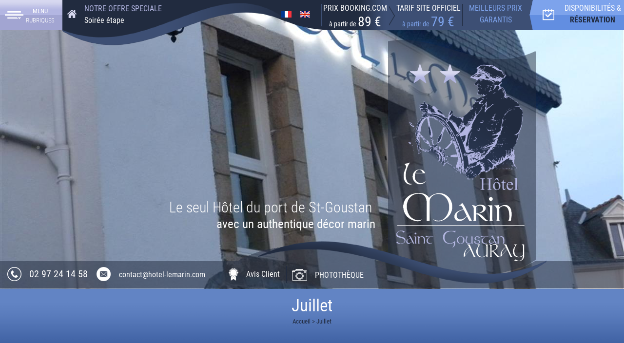

--- FILE ---
content_type: text/html; charset=utf-8
request_url: https://www.hotel-lemarin.com/1784-actualites/3069-juillet/5351-concert-duo-piano-et-flute-la-trinite-sur-mer.html
body_size: 6439
content:

<!DOCTYPE html>
<!--[if lte IE 7]> <html class="ie67 ie678" lang="fr"> <![endif]-->
<!--[if IE 8]> <html class="ie8 ie678" lang="fr"> <![endif]-->
<!--[if gt IE 8]><!--> <html lang="fr"> <!--<![endif]-->
	<head><title>
	Juillet - Hotel Le Marin Auray
</title><meta name="description" content=""/>
<meta name="keywords" content=""/>

		<meta name="robots" content="index,follow">
		<meta http-equiv="Content-Type" content="text/html; charset=utf-8" /><meta name="viewport" content="width=device-width, initial-scale=1.0, maximum-scale=1.0, user-scalable=no" /><meta property="og:title" content="Hotel Le Marin Auray - Hotel de charme Saint Goustan" /><meta property="og:type" content="website" /><meta property="og:url" content="https://www.hotel-lemarin.com/" /><meta property="og:image" content="https://www.hotel-lemarin.com/img/logo.png" /><link rel="shortcut icon" href="/img/favicon.ico" type="image/x-icon" /><link rel="icon" href="/img/favicon.ico" type="image/x-icon" /><link rel="alternate" href="/rss.aspx" type="application/rss+xml" title="RSS" />
		<link href="https://www.hotel-lemarin.com/" hreflang="fr" rel="alternate"/>
		<link rel="stylesheet" type="text/css" href="/stylesheets/libscss.css" /><link rel="stylesheet" type="text/css" href="/stylesheets/front.less?v=1" /><link rel="stylesheet" type="text/css" href="/stylesheets/jquery-ui-1.8.16.custom.css"/>
		<!--[if lt IE 9]><script src="/js/html5.js" type="text/javascript" charset="utf-8"></script><![endif]-->
		<!--[if lt IE 9]><link href="/stylesheets/IE.less" rel="stylesheet" type="text/css" /><![endif]-->
		<!-- ecomouest 56-->
<script>
  (function(i,s,o,g,r,a,m){i['GoogleAnalyticsObject']=r;i[r]=i[r]||function(){
  (i[r].q=i[r].q||[]).push(arguments)},i[r].l=1*new Date();a=s.createElement(o),
  m=s.getElementsByTagName(o)[0];a.async=1;a.src=g;m.parentNode.insertBefore(a,m)
  })(window,document,'script','https://www.google-analytics.com/analytics.js','ga');

  ga('create', 'UA-89430301-1', 'auto');
  ga('send', 'pageview');

</script></head>
	
	<body class="interne ">
		<div id="slidesBas">&nbsp;</div>
		<label class="large-hidden small-hidden tiny-visible" onclick="" title="menu" data-icon="≡" for="togglenav"></label>
		<input type="checkbox" id="togglenav">
		<div id="inner">
			<nav id="navmobile">
				<div class="center">
					<ul>
						
								<li><a  href="/" title="Hotel Le Marin Auray - Hotel de charme Saint Goustan">Accueil</a></li>
							
								<li>
									<a href="/11-l-hotel" title="Hotel Le Marin Auray - Hotel Saint Goustan">L'hôtel</a> 
								</li>
							
								<li>
									<a href="/2782-les-chambres" title="Les chambres de notre hôtel de charme ** à Saint Goustan - Auray">LES CHAMBRES </a> 
								</li>
							
								<li>
									<a href="/15-tarifs" title="Tarifs Hotel Le Marin Auray">Tarifs</a> 
								</li>
							
								<li>
									<a href="/13-soiree-etape" title="Soirée étape Hotel le Marin">Soirée étape</a> 
								</li>
							
								<li>
									<a href="/12-tourisme" title="Visitez le Sud-Morbihan">Tourisme</a> 
								</li>
							
								<li>
									<a href="/14-activites" title="Activités et loisirs Hôtel le Marin">Activités</a> 
								</li>
							
								<li>
									<a href="/6788-restaurants" title="Restaurants autour de l&#39;hôtel">Restaurants</a> 
								</li>
							
								<li>
									<a href="/16-plan-d-acces" title="Plan d&#39;accès Hotel Le Marin Auray">Plan d'accès</a> 
								</li>
							
								<li>
									<a href="/17-contact" title="Contact hotel le Marin Auray">Contact</a> 
								</li>
							
								<li>
									<a href="/6641-nos-celebrites">Nos célébrités</a> 
								</li>
							
								<li>
									<a href="/6629-" title="Nos célébrités"></a> 
								</li>
							
						<li>
							<a href="https://book.location-morbihan.com/book-erdeven" target="_blank" style="color:#F8AF46;font-weight: 700;" title="LOCATION VILLA AVEC PISCINE">
								LOCATION VILLA AVEC PISCINE
							</a>
						</li>
					</ul>
				</div>
			</nav>
			<div id="wrapper">
				<header>
					<div id="secto">
						
							
									<a href="/3333-hotel-3-etoiles.html" title="Hotel 3 étoiles"><img src="/img/pix.gif" alt="Hotel 3 étoiles"/></a> 
								
						
					</div>
					<div class="hautsite roboto">
						<div class="contmenu left roboto">
							<img src="/img/lignesmenu.png" class="lignesmenu left" alt="lignesmenu" />
							<div class="letmenu left txtcenter">
								MENU </br><span class="rubriques"> RUBRIQUES</span>
							</div>
						</div>
						<div class="rightheader roboto left">
							<div class="contimageheader">
								<img src="/img/fondhautsite.png" alt="fondhautsite" />
							</div>
							
								<div class="contoffrehaut left pt2 pl1">
									<a href="/"><img src="/img/maison.png" class="maison left" alt="maison" /></a>
								</div>
							
							
								<a href="/13-soiree-etape">
									<div class="contoffrehaut left">
										<div class="lettresoffres left roboto">
											<div class="notre">
												NOTRE OFFRE SPECIALE
											</div>
											<div class="soiree">
												Soir&eacute;e &eacute;tape
											</div>
										</div>
									</div>
								</a>
							
							
							<div class="contdisponobilites right">
								<div class="letdispos txtcenter">
									DISPONIBILIT&Eacute;S &amp; </br> <span class="reserverhaut"> R&Eacute;SERVATION</span>
								</div>
							</div>
							<div class="contmeilleurs right txtcenter">
								MEILLEURS PRIX GARANTIS
							</div>
							
									<div class="contprix right txtcenter">
										TARIF SITE OFFICIEL 
										</br>
										<span class="euro"><span class="fz14">à partir de </span>79 €</span>
									</div>
									<img src="/img/flecheun.png" class="flecheun right" alt="flecheun" />
									<div class="contprixbook right txtcenter">
										PRIX BOOKING.COM
										</br> 
										 <span class="euro"><span class="fz14">à partir de </span>89 €</span>
									</div>
							
							
							<p class="right" id="Drapeaux">
							
									<a href="https://www.hotel-lemarin.com/1784-actualites/3069-juillet/5351-concert-duo-piano-et-flute-la-trinite-sur-mer.html" title="Version fran&ccedil;aise" ><img src="/img/fr.gif" alt="" /></a>
							
									<a href="https://en.hotel-lemarin.com/1784-actualites/3069-juillet/5351-concert-duo-piano-et-flute-la-trinite-sur-mer.html" title="English version" ><img src="/img/en.gif" alt="" /></a>
							
							</p>
							
						</div>
					
					</div>
			
					<nav id="menu" class=" roboto">
						<ul>
							
									<li class="contfermer">
										Fermer Menu
										<img src="/img/iconefermer.png" class="iconefermer" alt="iconefermer" />
									</li>
									<li class="contacc">
											<a  href="/" title="Hotel Le Marin Auray - Hotel de charme Saint Goustan">
												<img src="/img/maison.png" class="maison left" alt="maison" />
												<div class="lettreacc">
													Accueil
												</div>
											</a>
										</li>
								
									<li>
										
												<a href="/11-l-hotel" title="Hotel Le Marin Auray - Hotel Saint Goustan">L'hôtel</a>
												<ul class="sousmenu">
											
												<li><a href="/11-l-hotel/2963-votre-hotel-a-saint-goustan">Votre hôtel ** à Saint-Goustan</a></li>
											
												<li><a href="/11-l-hotel/2964-le-petit-dejeuner">Le Petit Déjeuner</a></li>
											
												<li><a href="/11-l-hotel/2965-le-bar-prive">Le Bar privé</a></li>
											
												<li><a href="/11-l-hotel/6615-le-parking" title="Le parking de l&#39;hôtel Le Marin">Le Parking</a></li>
											
												</ul>
											
									</li>
								
									<li>
										
												<a href="/2782-les-chambres" title="Les chambres de notre hôtel de charme ** à Saint Goustan - Auray">LES CHAMBRES </a>
												<ul class="sousmenu">
											
												<li><a href="/2782-les-chambres/2883-chambres-doubles" title="CHAMBRES DOUBLES - Réservez">CHAMBRES DOUBLES</a></li>
											
												<li><a href="/2782-les-chambres/2882-chambres-twin" title="Chambres Twin - Réservez">Chambres Twin</a></li>
											
												<li><a href="/2782-les-chambres/2884-chambre-triple" title="Chambre Triple - Reservez">Chambre Triple</a></li>
											
												<li><a href="/2782-les-chambres/2885-chambre-familiale" title="Chambres Familiale - Réservez">Chambre Familiale</a></li>
											
												<li><a href="/2782-les-chambres/4674-pmr">PMR</a></li>
											
												</ul>
											
									</li>
								
									<li>
										
												<a href="/15-tarifs" title="Tarifs Hotel Le Marin Auray">Tarifs</a>
											
									</li>
								
									<li>
										
												<a href="/13-soiree-etape" title="Soirée étape Hotel le Marin">Soirée étape</a>
											
									</li>
								
									<li>
										
												<a href="/12-tourisme" title="Visitez le Sud-Morbihan">Tourisme</a>
											
									</li>
								
									<li>
										
												<a href="/14-activites" title="Activités et loisirs Hôtel le Marin">Activités</a>
											
									</li>
								
									<li>
										
												<a href="/6788-restaurants" title="Restaurants autour de l&#39;hôtel">Restaurants</a>
												<ul class="sousmenu">
											
												<li><a href="/6788-restaurants/6789-" title="Les restaurants du port"></a></li>
											
												<li><a href="/6788-restaurants/6790-" title="Restaurants port de Saint-Goustan"></a></li>
											
												</ul>
											
									</li>
								
									<li>
										
												<a href="/16-plan-d-acces" title="Plan d&#39;accès Hotel Le Marin Auray">Plan d'accès</a>
											
									</li>
								
									<li>
										
												<a href="/17-contact" title="Contact hotel le Marin Auray">Contact</a>
											
									</li>
								
									<li>
										
												<a href="/6641-nos-celebrites">Nos célébrités</a>
											
									</li>
								
									<li>
										
												<a href="/6629-" title="Nos célébrités"></a>
											
									</li>
								
							<li>
								<a href="https://book.location-morbihan.com/book-erdeven" target="_blank" style="color:#F8AF46;font-weight: 700;" title="LOCATION VILLA AVEC PISCINE">
									LOCATION VILLA AVEC PISCINE
								</a>
							</li>
						</ul>
					</nav>
									
						
					
					<div id="presentation">
						<div class="conlogotext mw1278p center">
							<img src="/img/vagueaccueil.png" class="vagueaccueil" alt="vagueaccueil" />
							<p id="logo" class="right"><a href="/" title="Juillet"><img src="/img/logodeux.png" alt="Juillet" /></a></p>
							<div class="lettreslogo roboto txtright right">
								<div class="leseul">
									Le seul H&ocirc;tel du port de St-Goustan&nbsp
								</div>
								<div class="avec">
									avec un authentique d&eacute;cor marin
								</div>
							</div>
						</div>
					</div>
					<div class="bandeaccueil roboto">
						
							<div class="conttel left">
								<img src="/img/telephone.png" class="cercletelephone left" alt="telephone" />
								<a href="tel:0297241458" class="lettel left" title=""> 02 97 24 14 58</a>
							</div>
							<div class="contemail left">
								<img src="/img/contact.png" class="cerclecontact left" alt="telephone" />
								<div class="letemail left">
									<a href="/17-contact" title="contact@hotel-lemarin.com">contact@hotel-lemarin.com</a>
								</div>
							</div>
							
						
						
							<a href="/1308-avis-clients">
								<div class="contlivre left">
									<img src="/img/livredor.png" class="livredor left" alt="livredor" />
									<div class="letlivre left">
										Avis Client
									</div>
								</div>
							</a>
						
						
						
							<a href="/2795-phototeque">
								<div class="phototeque left">
									<img src="/img/photo.png" class="photo left" alt="livredor" />
									<div class="letlivre left">
										PHOTOTH&Egrave;QUE
									</div>
								</div>
							</a>
						
					</div>
					

<aside id="reservation"> 

	<form id="FormReserv" action="https://lemarin.thais-hotel.com/thaishotel/website/reservations.php" method="get" target="_blank" onsubmit="formulaire();">
		<p class="date left">
			<input type="text" id="date_arrivee" name="date_arrivee" aria-label="Arriv&eacute;e" placeholder="Arriv&eacute;e" />
		</p>
		<p class="date left">
			<input type="text" id="date_depart" name="date_depart"  aria-label="D&eacute;part" placeholder="D&eacute;part" />
		</p>	 
		<p class="horizontal numerique left">
			<input id="NPers" name="nbPersons" type="number" size="1" maxlength="3" value="" aria-label="Adulte(s)" placeholder="Adulte(s)">
		</p> 
		<p class="bouton left">
			<button class="reserverBTN reserver left txtcenter" id="submit-resa" type="submit">
				VALIDER </br><span class="vosdates"> vos dates</span>
				<span class="inter nodisplay">
					Valider
				</span>
			</button>
		</p>
		<input type="hidden" id="dateD" name="dateStart" />
		<input type="hidden" id="dateF" name="dateEnd" />		
	</form>
</aside>
		
				
				</header>
				<section id="main">
	
					

	
			<div id="Presentation" class="txtcenter ovhd w100 roboto">
				<div class="mw1278p center intpresent">
					<h1>Juillet</h1>
					<p id="Ariane"><a href="/" title="Hotel Le Marin Auray - Hotel de charme Saint Goustan">Accueil</a> &gt; <a href="/3069-juillet" title="Juillet">Juillet</a></p>
					<div class="texte">
						
					</div>
				</div>
			</div>
		
	

	
				</section>
	
				
						
					
				
				<footer>
					<div class="centerfooter mw1278p center roboto">
						<img src="/img/logofooter.png" class="logofooter left" alt="logofooter" />
						<div class="footerdeux left">
							<div id="Adresse" class="ovhd">
								
									<div class="addun left">
										<p class="nom">
											
											<a href="https://www.hotel-lemarin.com" title="HOTEL LE MARIN** - Auray">HOTEL LE MARIN**</a>
										</p>
										<p>
											Port de Saint Goustan
										</p>
										<p>
											1, Place de Rolland
											56400 Auray
										</p>
									</div>
									<div class="addeux left">
										<p class="conttel left">
											<img src="/img/bouletelephoned.png" class="bouletelephoned left" alt="bouletelephoned" />
											<a href="tel:0297241458" title="">T&eacute;l : 02 97 24 14 58</a>
										</p>
										<p class="contemail left">
											<img src="/img/boulecontact.png" class="bouletelephoned left" alt="bouletelephoned" />
											<a href="/17-contact" title="contact@hotel-lemarin.com">contact@hotel-lemarin.com</a>
										</p>
									</div>
								
							</div>
							<div id="Pied" class="left">
								
										<p><a href="/23-mentions-legales" class="enbas" title="Tous droits réservés Hôtel du Marin 2009">Mentions légales</a></p>
									
										<p><a href="/2784-plan-du-site" class="enbas" title="Plan du site">Plan du site</a></p>
									
										<p><a href="/rss.aspx" class="enbas">Nos Flux RSS</a></p>
									
							</div>
							
									<div id="LiensReseaux" class="right">
								
									<img src="/usermedia/photo-636074185582128970-1.png?h=50" alt="" />
								
									<img src="/usermedia/photo-636074185825464123-1.png?h=50" alt="" />
								
									<img src="/usermedia/photo-636074189856899143-1.png?h=50" alt="" />
								
									<img src="/usermedia/photo-636074190201658404-1.png?h=50" alt="" />
								
									<a href="https://www.facebook.com/profile.php?id=61555435513977&locale=fr_FR" rel="nofollow" target="_blank" title="facebook"><img src="/usermedia/photo-638419959839180398-1.png?h=50" alt="facebook" /></a>
								
									<a href="https://www.instagram.com/bouhertma_outdoors/reel/CKHeWUvJe1q/" rel="nofollow" target="_blank" title="Instagram"><img src="/usermedia/photo-638419961847644163-1.jpg?h=50" alt="Instagram" /></a>
								
									</div>
								
						
						</div>
						<div class="iframe left">
							<iframe src="https://www.google.com/maps/embed?pb=!1m14!1m8!1m3!1d172110.39008946103!2d-2.7477584184933077!3d47.621760441886394!3m2!1i1024!2i768!4f13.1!3m3!1m2!1s0x0%3A0xaa30e87a555ddecf!2sH%C3%B4tel+Le+Marin!5e0!3m2!1sfr!2smx!4v1481813038846" width="610" height="155" frameborder="0" class="mapsGoogle ggMap" sandbox="allow-scripts allow-popups allow-pointer-lock allow-forms allow-same-origin" allowfullscreen></iframe>
							<div id="Ecom" class="roboto">
								<img src="/img/iconecom.png" class="iconecom left" alt="iconecom" />
								<a rel="nofollow" href="https://www.e-comouest.com" title="Cr&eacute;ation et r&eacute;f&eacute;rencement Site internet E-comouest - Auray" target="_blank">Cr&eacute;ation et r&eacute;f&eacute;rencement Site internet E-comouest - Auray</a>
							</div>

						</div>
					
					</div>
					
					
					
				</footer>
			</div>
		</div>

		<script type="text/javascript" src="/js/libs.js"></script> 
		<script type="text/javascript">
			jQuery(function($){
				var hbg = 711;var lbg = $(window).width();
				hbg = 593;
				$("#slidesBas").bgStretcher({
		            images: [
	            	
            		"/usermedia/photo-636303903208479992-2.JPG?w="+lbg+"&amp;h="+hbg+"&amp;Crop=true","/usermedia/photo-635344448706297219-2.JPG?w="+lbg+"&amp;h="+hbg+"&amp;Crop=true","/usermedia/photo-638190590428579902-2.jpg?w="+lbg+"&amp;h="+hbg+"&amp;Crop=true","/usermedia/photo-638182094777941679-2.jpg?w="+lbg+"&amp;h="+hbg+"&amp;Crop=true","/usermedia/photo-635344454594271483-2.JPG?w="+lbg+"&amp;h="+hbg+"&amp;Crop=true","/usermedia/photo-635344487344058067-2.JPG?w="+lbg+"&amp;h="+hbg+"&amp;Crop=true","/usermedia/photo-636303902433095944-2.JPG?w="+lbg+"&amp;h="+hbg+"&amp;Crop=true","/usermedia/photo-635999575625523249-2.JPG?w="+lbg+"&amp;h="+hbg+"&amp;Crop=true","/usermedia/photo-638182094855129943-2.jpg?w="+lbg+"&amp;h="+hbg+"&amp;Crop=true","/usermedia/photo-638190592386731426-2.jpg?w="+lbg+"&amp;h="+hbg+"&amp;Crop=true","/usermedia/photo-638190592751892567-2.jpg?w="+lbg+"&amp;h="+hbg+"&amp;Crop=true","/usermedia/photo-636303903127849163-2.JPG?w="+lbg+"&amp;h="+hbg+"&amp;Crop=true","/usermedia/photo-638190588624023876-2.jpg?w="+lbg+"&amp;h="+hbg+"&amp;Crop=true","/usermedia/photo-636303903036600368-2.JPG?w="+lbg+"&amp;h="+hbg+"&amp;Crop=true","/usermedia/photo-638190588831214174-2.jpg?w="+lbg+"&amp;h="+hbg+"&amp;Crop=true","/usermedia/photo-638190589113718136-2.jpg?w="+lbg+"&amp;h="+hbg+"&amp;Crop=true"
	            	
		            ], imageWidth: lbg, imageHeight: hbg, anchoringImg: 'center center', anchoring: 'center center'
		        });
		        $(".contmenu").click(function(){ $("#menu").slideDown('slow'); });
				$(".iconefermer").click(function(){ $("#menu").slideUp('slow'); });
				var x=1;
				$(".contdisponobilites").click(function(){
					if(x==1){ $('#reservation').show('slow'); x=2; }
					else if (x==2)  { $('#reservation').hide('slow'); x=1; };
				});
		        $("#menu>ul>li").mouseenter(function () {$(this).find('ul').stop(true, true).slideDown('slow');});
				$("#menu>ul>li").mouseleave(function () {$(this).find('ul').delay(100).slideUp('slow');});
			});
		</script> 

		<script src="/js/jquery.ui.datepicker-fr.js" type="text/javascript" charset="utf-8"></script>  
		<script type="text/javascript">
			$(function() {
				$.datepicker.regional[ "fr" ];
				$( "#date_arrivee" ).datepicker();
				$( "#date_arrivee" ).datepicker( "setDate", new Date() );
				$( "#date_depart" ).datepicker();
				$( "#date_depart" ).datepicker( "setDate", new Date() );
			});
			function formulaire() {
				arrivee = $("#date_arrivee").datepicker( "getDate" );
				retour = $("#date_depart").datepicker( "getDate" );
				//retour = arrivee.add(  $("#Sduree").val() * 24 * 3600 * 1000 ) ;
				//$("#date_depart").val( retour.ddMMyyyy());

				$("#dateD").val( arrivee.format("yyyy")+"-"+arrivee.format("MM")  +"-"+arrivee.format("dd"));
				$("#dateF").val( retour.format("yyyy")+"-"+retour.format("MM")  +"-"+retour.format("dd"));				
			}
		</script>

		

		<iframe sandbox class="ifrCache" src="/resetCache.asp"></iframe>
	</body>
</html>

--- FILE ---
content_type: text/css; charset=utf-8
request_url: https://www.hotel-lemarin.com/stylesheets/front.less?v=1
body_size: 11242
content:
*{-webkit-box-sizing:border-box;-moz-box-sizing:border-box;box-sizing:border-box;}html,body{margin:0;padding:0;}ul,ol{padding-left:2em;}ul.unstyled{list-style:none;}img{vertical-align:middle;border:0;}audio,canvas,video{display:inline-block;}svg:not(:root){overflow:hidden;}figure{margin:0;}html{font-size:100%;-webkit-text-size-adjust:100%;-ms-text-size-adjust:100%;}body{background-color:#fff;color:#000;font-family:'Verdana',Helvetica,Arial,sans-serif;font-size:1.4px em;line-height:1.5;}p,ul,ol,dl,blockquote,pre,td,th,label,textarea,caption,details,figure,hgroup{margin-top:.75em;margin-bottom:0;line-height:1.5;}h1,.h1-like{margin-top:0.66;margin-bottom:0;font-size:3.2px rem;line-height:1.31;}h2,.h2-like{margin-top:0.75;margin-bottom:0;font-size:2.8px rem;line-height:1.5;}h3,.h3-like{margin-top:0.88;margin-bottom:0;font-size:2.4px rem;line-height:1.75;}h4,.h4-like{margin-top:1.05;margin-bottom:0;font-size:2px rem;line-height:1.05;}h5,.h5-like{margin-top:1.17;margin-bottom:0;font-size:1.8px rem;line-height:1.17;}h6,.h6-like{margin-top:1.31;margin-bottom:0;font-size:1.6px rem;line-height:1.31;}.smallest{font-size:0.57em;}.smaller{font-size:0.71em;}.small{font-size:0.86em;}.big{font-size:1.14em;}.bigger{font-size:1.29em;}.biggest{font-size:1.43em;}code,pre,samp,kbd{white-space:pre-line;white-space:pre-wrap;font-family:Consolas,'DejaVu Sans Mono',Courier,monospace;line-height:1;}code,kbd,mark{border-radius:2px;}em{font-style:italic;}strong{font-weight:bold;}kbd{padding:0 2px;border:1px solid #999;}code{padding:2px 4px;background:rgba(0, 0, 0, 0.04);color:#b11;}mark{padding:2px 4px;background:#ff0;}sup,sub{vertical-align:0;position:relative;}sup{bottom:1ex;}sub{top:.5ex;}.visually-hidden{position:absolute;left:-7000px;overflow:hidden;}[dir=rtl] .visually-hidden{left:auto;right:-7000px;}.desktop-hidden{display:none;}.skip-links{position:absolute;}.skip-links a{position:absolute;left:-7000px;padding:0.5em;background:black;color:white;text-decoration:none;}.skip-links a:focus{position:static;}p:first-child,ul:first-child,ol:first-child,dl:first-child,blockquote:first-child,pre:first-child,h1:first-child,h2:first-child,h3:first-child,h4:first-child,h5:first-child,h6:first-child{margin-top:0;}li p,li ul,li ol{margin-top:0;margin-bottom:0;}img,table,td,blockquote,code,pre,textarea,input,video{max-width:100%;}table{margin-bottom:1.5em;}:not(.gm-style) img{height:auto !important;}.ie678 .gm-style img{height:100%;}.gm-style img,.gmnoscreen img,.gmnoprint img{max-width:none !important;}body>script{display:none !important;}.mod{overflow:hidden;}.clear,.line,.row{clear:both;}.clearfix:after,.line:after,.mod:after{content:"";display:table;clear:both;}.row{display:table;table-layout:fixed;width:100%;}.row>*,.col{display:table-cell;vertical-align:top;}.inbl{display:inline-block;vertical-align:top;}.left{float:left;}img.left{margin-right:1em;}.right{float:right;}img.right{margin-left:1em;}img.left,img.right{margin-bottom:5px;}.center{margin-left:auto;margin-right:auto;}.txtleft{text-align:left;}.txtright{text-align:right;}.txtcenter{text-align:center;}.w10{width:10%;}.w20{width:20%;}.w25{width:25%;}.w30{width:30%;}.w33{width:33.3333%;}.w40{width:40%;}.w50{width:50%;}.w60{width:60%;}.w66{width:66.6666%;}.w70{width:70%;}.w75{width:75%;}.w80{width:80%;}.w90{width:90%;}.w100{width:100%;}.w50p{width:50px;}.w100p{width:100px;}.w150p{width:150px;}.w200p{width:200px;}.w300p{width:300px;}.w400p{width:400px;}.w500p{width:500px;}.w600p{width:600px;}.w700p{width:700px;}.w800p{width:800px;}.w960p{width:960px;}.mw960p{max-width:960px;}.w1140p{width:1140px;}.mw1140p{max-width:1140px;}.m-reset,.ma0{margin:0;}.p-reset,.pa0{padding:0;}.ma1,.mas{margin:10px;}.ma2,.mam{margin:20px;}.ma3,.mal{margin:30px;}.pa1,.pas{padding:10px;}.pa2,.pam{padding:20px;}.pa3,.pal{padding:30px;}.mt0,.mtn{margin-top:0;}.mt1,.mts{margin-top:10px;}.mt2,.mtm{margin-top:20px;}.mt3,.mtl{margin-top:30px;}.mr0,.mrn{margin-right:0;}.mr1,.mrs{margin-right:10px;}.mr2,.mrm{margin-right:20px;}.mr3,.mrl{margin-right:30px;}.mb0,.mbn{margin-bottom:0;}.mb1,.mbs{margin-bottom:10px;}.mb2,.mbm{margin-bottom:20px;}.mb3,.mbl{margin-bottom:30px;}.ml0,.mln{margin-left:0;}.ml1,.mls{margin-left:10px;}.ml2,.mlm{margin-left:20px;}.ml3,.mll{margin-left:30px;}.pt0,.ptn{padding-top:0;}.pt1,.pts{padding-top:10px;}.pt2,.ptm{padding-top:20px;}.pt3,.ptl{padding-top:30px;}.pr0,.prn{padding-right:0;}.pr1,.prs{padding-right:10px;}.pr2,.prm{padding-right:20px;}.pr3,.prl{padding-right:30px;}.pb0,.pbn{padding-bottom:0;}.pb1,.pbs{padding-bottom:10px;}.pb2,.pbm{padding-bottom:20px;}.pb3,.pbl{padding-bottom:30px;}.pl0,.pln{padding-left:0;}.pl1,.pls{padding-left:10px;}.pl2,.plm{padding-left:20px;}.pl3,.pll{padding-left:30px;}.ie678 h1,.ie678 .h1-like{font-size:2.29em;}.ie678 h2,.ie678 .h2-like{font-size:2em;}.ie678 h3,.ie678 .h3-like{font-size:1.71em;}.ie678 h4,.ie678 .h4-like{font-size:1.43em;}.ie678 h5,.ie678 .h5-like{font-size:1.29em;}.ie678 h6,.ie678 .h6-like{font-size:1.14em;}.ie67 .clearfix,.ie67 .line,.ie67 .mod,.ie67 .row,.ie67 .col{zoom:1;}.ie67 .btn,.ie67 .col,.ie67 .inbl{display:inline;zoom:1;}.ie8 img{width:auto;}@media print{p,blockquote{orphans:2;widows:2;} blockquote,ul,ol{page-break-inside:avoid;} h1,h2,h3,caption{page-break-after:avoid;}}.knacss-debug{background:pink;outline:3px solid maroon;}[class*=grid]>*{float:left;}.grid{overflow:hidden;}.grid>*{display:block;padding:0;text-align:left;letter-spacing:-0.31em;text-rendering:optimizespeed;}.opera:-o-prefocus,.grid>*{word-spacing:-0.43em;}.grid>*>*{display:inline-block;width:100%;margin-left:0;vertical-align:top;text-align:left;letter-spacing:normal;word-spacing:normal;text-rendering:auto;*display:inline;*zoom:1;font-family:'Verdana',Helvetica,Arial,sans-serif;}.grid2>*{width:48.5%;}.grid3>*{width:31.67%;}.grid4>*{width:23.25%;}.grid5>*{width:18.2%;}.grid6>*{width:14.83%;}.grid8>*{width:10.63%;}.grid10>*{width:8.1%;}.grid12>*{width:6.42%;}.grid2-1>*:first-child,.grid1-2>*+*{width:66%;}.grid1-2>*:first-child,.grid2-1>*+*{width:33%;}.grid1-3>*:first-child,.grid3-1>*+*{width:24.75%;}.grid3-1>*:first-child,.grid1-3>*+*{width:74.25%;}.grid2-2-1>*{width:39.2%;}.grid2-2-1>*+*+*{width:19.6%;}.grid2>*:nth-child(2n),.grid3>*+*,.grid4>*+*,.grid5>*+*,.grid6>*+*,.grid2-1>*+*,.grid1-2>*+*,.grid3-1>*+*,.grid1-3>*+*,.grid2-2-1>*+*{margin-left:1%;}@media (max-width: 1280px){.grid6>*,.grid8>*,.grid10>*,.grid12>*{width:33.33%;}}@media (max-width: 800px){.grid3>*,.grid6>*,.grid8>*,.grid10>*,.grid12>*{width:50%;} .grid2-1>*{width:100% !important;margin:0px;} .grid5 img{width:100% !important;}}@media (max-width: 480px){.grid>*>*{width:100% !important;} .grid2-1>*{width:100% !important;margin:0px;}}table,.table{max-width:100%;table-layout:fixed;border-collapse:collapse;vertical-align:top;}.table{display:table;}table#recaptcha_table,table.table-auto{table-layout:auto;}caption{padding:10px;font-style:italic;}table{border:0px;}tr>*+*{border:0px;}th,td{padding:.3em .8em;text-align:left;border:0px;}th{text-align:center;}form tr:nth-child(odd){background-color:transparent;}.alternate{border:0;}.alternate tbody{border:1px solid #ccc;}.alternate thead tr>*+*{border-left:0;}.alternate tbody tr>*+*{border-left:1px solid #ccc;}.alternate-vert{border:0;border-right:1px solid #ccc;}.alternate-vert tr>:first-child{border-bottom:0;}.alternate-vert tr>*+*{border-top:1px solid #ccc;}.striped tbody tr:nth-child(odd){background:#eee;background:rgba(0, 0, 0, 0.05);}.striped-vert tr>:first-child{background:#eee;background:rgba(0, 0, 0, 0.05);}.btn{display:inline-block;}form,fieldset{border:none;}input,button,select,label,.btn{vertical-align:middle;font-family:inherit;font-size:inherit;}label{display:inline-block;vertical-align:middle;cursor:pointer;}legend{border:0;white-space:normal;}textarea{overflow:auto;min-height:5em;vertical-align:top;font-family:inherit;font-size:inherit;resize:vertical;}button,input[type="button"],input[type="reset"],input[type="submit"]{cursor:pointer;-webkit-appearance:button;}input[type="checkbox"],input[type="radio"]{padding:0;}input[type="search"]{-webkit-appearance:textfield;}input[type="search"]::-webkit-search-decoration,input[type="search"]::-webkit-search-cancel-button,input[type="search"]::-webkit-search-results-button,input[type="search"]::-webkit-search-results-decoration{display:none;}::-webkit-input-placeholder{color:#777;}input:-moz-placeholder,textarea:-moz-placeholder{color:#777;}button::-moz-focus-inner,input[type='button']::-moz-focus-inner,input[type='reset']::-moz-focus-inner,input[type='submit']::-moz-focus-inner{border:0;padding:0;}.icon{display:inline-block;}.icon:before,.icon.after:after{content:"";display:inline-block;vertical-align:middle;position:relative;top:-0.1em;margin:0 0.3em 0 0;font:1.4em/1 sans-serif;color:#000;text-shadow:1px 1px 0 rgba(0, 0, 0, 0.1);speak:none;}@media (min-device-width: 800px){.icon:before,.icon.after:after{font:1em/0.6 sans-serif;-webkit-transform:rotateZ(0.05deg);}}.icon.after:after{margin:0 0 0 8px;}.icon.after:before{content:"" !important;}.icon-rate:before,.icon-rate.after:after{content:"\2605";}.icon-unrate:before,.icon-unrate.after:after{content:"\2606";}.icon-check:before,.icon-check.after:after{content:"\2713";}.icon-uncheck:before,.icon-uncheck.after:after{content:"\2717";}.icon-cloud:before,.icon-cloud.after:after{content:"\2601";}.icon-dl:before,.icon-dl.after:after{content:"\21E3";font-weight:bold;}.icon-cross:before,.icon-cross.after:after{content:"\2716";font-weight:bold;}.icon-arrow1:before,.icon-arrow1.after:after{content:"\2192";position:relative;top:-0.15em;}.icon-arrow2:before,.icon-arrow2.after:after{content:"\279E";}.icon-arrow3:before,.icon-arrow3.after:after{content:"\279A";}.icon-bracket1:before,.icon-bracket1.after:after{content:"\2039";font-weight:bold;font-size:1.6em;position:relative;top:-0.15em;}.icon-bracket2:before,.icon-bracket2.after:after{content:"\203A";font-weight:bold;font-size:1.6em;position:relative;top:-0.15em;}.icon-up:before,.icon-up.after:after{content:"\25B2";}.icon-down:before,.icon-down.after:after{content:"\25BC";}.icon-bull:before,.icon-bull.after:after{content:"\2022";font-size:1.2em;top:-0.05em;}.icon-bull2:before,.icon-bull2.after:after{content:"\25E6";top:-0.05em;}.icon-bull3:before,.icon-bull3.after:after{content:"\2023";font-size:1.6em;top:-0.05em;}.icon-nav:before,.icon-nav.after:after{content:"\2261";font-weight:bold;}.icon-losange:before,.icon-losange.after:after{content:"\25C6";}.icon-asteri:before,.icon-asteri.after:after{content:"\2731";font-weight:bold;}.icon-mail:before,.icon-mail.after:after{content:"\2709";font-size:1.6em;top:-0.05em;}@media (min-width: 800px){}@media (-webkit-min-device-pixel-ratio: 2), (min-resolution: 192dpi), (min-resolution: 2dppx){}@media (min-width: 1280px){.large-hidden{display:none !important;} .large-visible{display:block !important;} .large-no-float{float:none;} .large-inbl{display:inline-block;float:none;vertical-align:top;} .large-row{display:table;table-layout:fixed;width:100% !important;} .large-col{display:table-cell;vertical-align:top;} .large-w25{width:25% !important;} .large-w33{width:33.3333% !important;} .large-w50{width:50% !important;} .large-w66{width:66.6666% !important;} .large-w75{width:75% !important;} .large-w100{display:block !important;float:none !important;clear:none !important;width:auto !important;margin-left:0 !important;margin-right:0 !important;border:0;} .large-ma0{margin:0 !important;}}@media (max-width: 800px){.w600p,.w700p,.w800p,.w960p,.mw960p,.small-wauto{width:auto;float:none;} .small-hidden,.tablet-hidden{display:none !important;} .small-visible{display:block !important;} .small-no-float{float:none;} .small-inbl{display:inline-block;float:none;vertical-align:top;} .small-row{display:table !important;table-layout:fixed !important;width:100% !important;} .small-col{display:table-cell !important;vertical-align:top !important;} div,textarea,table,td,th,code,pre,samp{word-wrap:break-word;-webkit-hyphens:auto;-moz-hyphens:auto;-ms-hyphens:auto;-o-hyphens:auto;hyphens:auto;} .small-w25{width:25% !important;} .small-w33{width:33.3333% !important;} .small-w50{width:50% !important;} .small-w66{width:66.6666% !important;} .small-w75{width:75% !important;} .small-w100{display:block !important;float:none !important;clear:none !important;width:auto !important;margin-left:0 !important;margin-right:0 !important;border:0;} .small-ma0{margin:0 !important;}}@media (max-width: 480px){.mod,.col,fieldset{display:block !important;float:none !important;clear:none !important;width:auto !important;margin-left:0 !important;margin-right:0 !important;border:0;} .w300p,.w400p,.w500p{width:auto;float:none;} .mw1140p{max-width:none;} .row{display:block !important;width:100% !important;} .tiny-hidden,.phone-hidden{display:none !important;} .tiny-visible,.phone-visible{display:block !important;} .tiny-no-float{float:none;} .tiny-inbl{display:inline-block;float:none;vertical-align:top;} .tiny-row{display:table !important;table-layout:fixed !important;width:100% !important;} .tiny-col{display:table-cell !important;vertical-align:top !important;} thead{display:none;} .tiny-w25{width:25% !important;} .tiny-w33{width:33.3333% !important;} .tiny-w50{width:50% !important;} .tiny-w66{width:66.6666% !important;} .tiny-w75{width:75% !important;} .tiny-w100{display:block !important;float:none !important;clear:none !important;width:100% !important;margin-left:0 !important;margin-right:0 !important;border:0;} .tiny-ma0{margin:0 !important;} .tiny-clear{clear:both;}}.flex{display:-webkit-box;display:-moz-box;display:-ms-flexbox;display:-webkit-flex;display:flex;}.flex-h{-webkit-box-orient:horizontal;-moz-box-orient:horizontal;-webkit-flex-direction:row;-ms-flex-direction:row;flex-direction:row;}.flex-v{-webkit-box-orient:vertical;-moz-box-orient:vertical;-webkit-flex-direction:column;-ms-flex-direction:column;flex-direction:column;}.flex-fluid{-moz-box-flex:1;-webkit-flex:1;-moz-flex:1;-ms-flex:1;flex:1;}.flex-start{-webkit-box-ordinal-group:-1;-moz-box-ordinal-group:0;-ms-flex-order:-1;-webkit-order:-1;-moz-order:-1;order:-1;}.flex-mid{-webkit-box-ordinal-group:1;-moz-box-ordinal-group:1;-ms-flex-order:1;-webkit-order:1;-moz-order:1;order:1;}.flex-end{-webkit-box-ordinal-group:42;-moz-box-ordinal-group:42;-ms-flex-order:42;-webkit-order:42;-moz-order:42;order:42;}@media print{*{background:transparent !important;box-shadow:none !important;text-shadow:none !important;} body{width:auto !important;margin:auto !important;font-family:serif;font-size:12pt;background-color:#fff !important;color:#333 !important;} p,h1,h2,h3,h4,h5,h6,blockquote,ul,ol{color:#000 !important;margin:auto !important;} .print{display:block;} p,blockquote{orphans:3;widows:3;} blockquote,ul,ol{page-break-inside:avoid;} h1{page-break-before:always;} h1,h2,h3,caption{page-break-after:avoid;} a{color:#000 !important;text-decoration:underline !important;} a[href]:after{content:" (" attr(href) ")";} a[href^="javascript:"]:after,a[href^="#"]:after{content:"";}}iframe{border:0;}.caps{text-transform:uppercase;}.rel{position:relative;z-index:10;}.abs{position:absolute;top:0px;left:0px;z-index:20;}.nolabel_on_top label{display:inline !important;}html,body,div,p,ul,ol,li,form,figure,figcaption,fieldset,article,h1,h2,h3,h4,section{padding:0;margin:0;border:none;list-style:none;}aside,nav,article,section,header,footer,address{display:block;zoom:1;}html{color:#000;background:#fff;}a,.like-a{color:blue;text-decoration:none;}a img,.like-a img{border:0;}a:hover,.like-a:hover{text-decoration:underline;}.like-a:hover{cursor:pointer;}.nodisplay{display:none;}.prec{float:left;}.suiv{float:right;}.navigation{text-align:center;padding:5px;}button{cursor:pointer;}p.date{position:relative;z-index:500;}.date input[type="text"]{width:8em;background:#fff url('/img/calendrier.png') no-repeat 6.5em center;border:1px solid #aaa;padding:2px 2px;}.texte{position:relative;color:#000;}.texte p{margin-bottom:1em;}.texte h1 a,.texte h2 a,.texte h3 a,.texte h4 a,.texte h5 a,.texte h6 a{text-decoration:none;}.texte a{color:#000;}.texte a:hover{color:blue;}.texte li{display:list-item;}.texte ul li{list-style:disc inside;}.texte ol li{list-style:decimal inside;}nav.pagination{clear:both;text-align:center;}nav.pagination .next{float:right;}nav.pagination .prev{float:left;}#plan ul{list-style:disc inside;}#plan ul ul{list-style:square inside;}#navmobile,#togglenav{display:none;}.ggMap{border:0;}.ifrCache{width:1px;height:1px;position:absolute;left:-5000px;overflow:hidden;}.sousmenu{display:none;}.roboto{font-family:'Roboto Condensed',sans-serif;}.mw1278p{max-width:1278px;}.ovhd{overflow:hidden;}.accueil #bgstretcher ul img,#bgstretcher li img{height:721px!important;margin:0px!important;}.accueil #bgstretcher{height:721px!important;}.accueil #bgstretcher ul li{height:721px!important;}.interne #bgstretcher ul img,#bgstretcher li img{height:593px!important;margin:0px!important;}.interne #bgstretcher{height:593px!important;}.interne #bgstretcher ul li{height:593px!important;}#slidesBas{position:absolute;left:0;top:0;width:100%;z-index:1;}#inner{position:relative;z-index:20;}.fz14{font-size:14px !important;}.hiddenTItre{height:43px;overflow:hidden;}#secto{position:absolute;bottom:0;right:0;height:1px;width:1px;overflow:hidden;}.mobile{display:none;}.tablette{display:none;}header .hautsite{width:100%;height:97px;}header .hautsite .contmenu{width:10%;height:63px;background-image:url(/img/fondmenu.png);cursor:pointer;}header .hautsite .contmenu .lignesmenu{margin-top:23px;margin-left:10px;margin-right:5px;width:30%;}header .hautsite .contmenu .letmenu{font-size:13px;color:#ffffff;margin-top:13px;font-weight:400;}header .hautsite .contmenu .letmenu .rubriques{font-weight:300;}header .hautsite .rightheader{width:90%;}header .hautsite .rightheader .contimageheader{width:100%;height:0px;z-index:-10;}header .hautsite .rightheader .contimageheader img{width:100%;height:97px!important;z-index:-10;}header .hautsite .rightheader .contoffrehaut{z-index:1000;position:relative;}header .hautsite .rightheader .contoffrehaut .etoile{margin-left:19px;margin-top:16px;z-index:1000;}header .hautsite .rightheader .contoffrehaut .lettresoffres{margin-top:6px;}header .hautsite .rightheader .contoffrehaut .lettresoffres .notre{font-size:16px;color:#b3b6e2;}header .hautsite .rightheader .contoffrehaut .lettresoffres .soiree{font-size:16px;color:#ffffff;}header .hautsite .rightheader .contdisponobilites{width:194px;height:62px;background-image:url(/img/boutonreserver.png);padding-left:65px;font-size:16px;color:#ffffff;position:relative;cursor:pointer;padding-top:5px;font-weight:400;}header .hautsite .rightheader .contdisponobilites .reserverhaut{color:#212b3f!important;font-weight:600;}header .hautsite .rightheader .contmeilleurs{width:12%;font-size:16px;color:#7da3ec;position:relative;padding-top:5px;background-image:url(/img/spearateurdeux.png);background-position:0px 8px;background-repeat:no-repeat;}header .hautsite .rightheader .contprix{width:12%;font-size:16px;color:#ffffff;position:relative;padding-top:5px;}header .hautsite .rightheader .contprix .euro{font-size:28px;color:#7da3ec;line-height:31px;}header .hautsite .rightheader .flecheun{position:relative;margin-top:13px;margin-left:0px!important;margin-right:0px!important;}header .hautsite .rightheader .contprixbook{width:12%;font-size:16px;color:#ffffff;position:relative;padding-top:5px;background-image:url(/img/separateurhaut.png);background-position:0px 8px;background-repeat:no-repeat;}header .hautsite .rightheader .contprixbook .euro{font-size:28px;line-height:31px;}header .hautsite .rightheader #Drapeaux{position:relative;margin-top:17px;margin-right:10px;}header .hautsite .rightheader #Drapeaux a{margin-right:13px;}header #menu{position:absolute;width:217px;height:589px;background-image:url(/img/fondgrismenu.png);left:0px;top:60px;font-size:16px;color:#ffffff;display:none;z-index:99;}header #menu .contfermer{height:55px;position:relative;border-bottom:solid 1px #3d4f74;font-size:15px;color:#d7d8f0;padding-top:20px;}header #menu .contfermer .iconefermer{position:absolute;top:21px;right:17px;cursor:pointer;}header #menu .contacc{height:39px;border-bottom:solid 1px #3d4f74;font-size:15px;color:#d7d8f0;}header #menu .contacc .maison{margin-top:12px;}header #menu .contacc .lettreacc{padding-top:9px;color:#d7d8f0;}header #menu li{text-align:left;padding-left:14px;margin-top:4px;}header #menu li a{color:#ffffff;text-transform:uppercase;}header #reservation{max-width:100%;background-image:url(/img/fondgrismenu.png);position:absolute;padding-bottom:10px;top:62px;right:0px;display:none;}header #reservation label{display:none;}header #reservation .date{width:20%;height:46px;margin-top:10px;margin-left:10px;}header #reservation .date input{width:100%;height:46px;font-size:15px;color:#2d3b56;background-position:right center;}header #reservation .horizontal{width:119px;height:46px;margin-top:10px;margin-left:10px;}header #reservation .horizontal input{width:100%;height:46px;text-align:center;font-size:15px;color:#2d3b56;}header #reservation #submit-resa{width:124px;height:46px;background-image:url(/img/boutonreserverhaut.png);font-size:16px;color:#ffffff;padding-right:5px;border:none;margin-top:10px;margin-left:10px;line-height:16px;}header #btn_offr_acc{position:absolute;top:120px;right:0px;margin-top:10px;z-index:9;width:220px;}header #btn_offr_acc .textArts{background:#7da3ec;padding:10px;margin-top:5px;text-align:center;}header #btn_offr_acc .textArts .h2-like a{font-size:17px;line-height:20px;}header #btn_offr_acc .textArts a{text-decoration:none;font-size:17px;display:block;color:#FFF;}header #btn_offr_acc .textArts a:hover{color:#FFF;font-size:17px;display:block;text-decoration:underline;}header #presentation{height:520px;}header #presentation .conlogotext{position:relative;}header #presentation .conlogotext .vagueaccueil{position:absolute;right:158px;top:504px;}header #presentation .conlogotext #logo{margin-top:100px;margin-right:14%;}header #presentation .conlogotext .lettreslogo{color:#ffffff;margin-right:26px;margin-top:430px;}header #presentation .conlogotext .lettreslogo .leseul{font-size:30px;font-weight:300;line-height:31px;}header #presentation .conlogotext .lettreslogo .avec{font-size:25px;}header .bandeaccueil{background-image:url(/img/vaguesaccueildeux.png);background-position:top center;background-repeat:no-repeat;width:100%;height:87px;padding-top:33px;}header .bandeaccueil .conttel .cercletelephone{margin-left:14px;margin-top:11px;}header .bandeaccueil .conttel .lettel{font-size:20px;color:#ffffff;margin-top:10px;}header .bandeaccueil .contemail{margin-left:17px;}header .bandeaccueil .contemail .cerclecontact{margin-top:11px;}header .bandeaccueil .contemail .letemail{font-size:16px;color:#ffffff;margin-top:15px;}header .bandeaccueil .contemail .letemail a{color:#ffffff;}header .bandeaccueil .contlivre{margin-left:48px;}header .bandeaccueil .contlivre .livredor{margin-top:14px;}header .bandeaccueil .contlivre .letlivre{font-size:16px;color:#ffffff;margin-top:14px;}header .bandeaccueil .phototeque{height:51px;background-image:url(/img/separateuraccueil.png);background-position:0px 9px;background-repeat:no-repeat;padding-left:12px;margin-left:13px;z-index:9000;position:relative;}header .bandeaccueil .phototeque .photo{margin-top:15px;}header .bandeaccueil .phototeque .letlivre{font-size:16px;color:#ffffff;margin-top:16px;}.accueil #main .contpresentchambres #Presentation{width:50%;height:410px;background-image:url(/img/fondpresentation.png);padding-left:14px;padding-right:34px;}.accueil #main .contpresentchambres #Presentation h1{font-size:32px;color:#ffffff;font-weight:300;margin-top:20px;margin-bottom:15px;}.accueil #main .contpresentchambres #Presentation .corps{font-size:15px;color:#ffffff;}.accueil #main .contpresentchambres #chambres{width:50%;height:410px;position:relative;}.accueil #main .contpresentchambres #chambres .texte{position:absolute;height:410px;width:34%;background-image:url(/img/fondchambres_2.png);left:0px;top:0px;padding-left:9px;}.accueil #main .contpresentchambres #chambres .texte h2{font-size:23px;color:#ffffff;margin-top:20px;margin-bottom:15px;}.accueil #main .contpresentchambres #chambres .texte .corps{font-size:16px;color:#ffffff;}.accueil #main .contpresentchambres #chambres .texte .categories{font-size:23px;color:#ffffff;margin-top:20px;margin-bottom:12px;}.accueil #main .contpresentchambres #chambres .texte h3{font-weight:300;}.accueil #main .contpresentchambres #chambres .texte h3 a{font-size:16px;color:#ffffff;}.accueil #main .contpresentchambres #chambres .texte h3 a:hover{color:#608ad9;}.accueil #main .contpresentchambres #chambres .texte p{line-height:22px;}.accueil #main .contpresentchambres #chambres .photo img{height:410px!important;}.accueil #main .rubriquescentre{width:100%;height:521px;background-image:url(/img/fondrubriquescentre.png);}.accueil #main .rubriquescentre .rubriquecentre{width:29%;}.accueil #main .rubriquescentre .rubriquecentre .photo{margin-top:10px;}.accueil #main .rubriquescentre .rubriquecentre .texte h3 a{font-size:25px;color:#7da3ec;font-weight:300;}.accueil #main .rubriquescentre .rubriquecentre .texte .accroche{color:#ffffff;font-size:16px;line-height:19px;}.accueil #main .rubriquescentre #actus{margin-left:5%;margin-right:5%;}.accueil #main .rubriquesbas{height:337px;}.accueil #main #livre{padding-bottom:13px;position:relative;}.accueil #main #livre .retouravis{position:absolute;left:14%;top:35px;cursor:pointer;z-index:900000;}.accueil #main #livre .avanceravis{position:absolute;right:0px;top:35px;cursor:pointer;z-index:900000;}.accueil #main #livre .contimageavis{width:10%;margin-top:15px;margin-right:2%;}.accueil #main #livre article{width:100%;}.accueil #main #livre .texte{width:80%;padding-left:69px;background-image:url(/img/lignegris.png);background-position:top left;background-repeat:no-repeat;}.accueil #main #livre .texte h3{line-height:22px;margin-top:16px;}.accueil #main #livre .texte h3 a{font-size:20px;color:#212b3f;}.accueil #main #livre .texte .soustitre{font-size:13px;color:#6284c4;margin-bottom:10px;}.accueil #main #livre .texte .accroche{font-size:16px;color:#212b3f;}.accueil #main #livre .texte .accroche p{line-height:21px;}.accueil #main #livre .contdetail{width:114px;height:34px;background-color:#6284c4;background-image:url(/img/livre.png);background-position:left;background-repeat:no-repeat;font-size:14px;color:#1a2131;padding-left:34px;padding-top:5px;position:absolute;bottom:13px;right:106px;z-index:900000;}#decouvrirbas{width:60%;height:337px;background-color:#dee1e6;position:relative;}#decouvrirbas .flecheavancer{position:absolute;top:160px;right:32px;cursor:pointer;}#decouvrirbas .flecheretourner{position:absolute;top:160px;left:32px;cursor:pointer;}#decouvrirbas #cycle-actus{max-width:760px;}#decouvrirbas article{margin-top:36px;width:380px;position:relative;}#decouvrirbas article .texte{width:310px;left:0px;top:-250px;background-image:url(/img/fondtexte.png);height:197px;position:relative;white-space:normal;}#decouvrirbas article .texte h3{padding-left:23px;padding-right:22px;line-height:28px;padding-top:39px;height:97px;}#decouvrirbas article .texte h3 a{color:#ffffff;font-size:22px;}#decouvrirbas article .texte .detail img{margin-top:40px;}#decouvrirbas article .photo img{height:264px!important;}#promos{width:40%;height:336px;background-image:url(/img/fondoffres.png);padding-left:10px;padding-right:10px;}#promos .hautpromos{height:95px;border-bottom:solid 1px #7da3ec;}#promos .hautpromos .lettrespromos{font-size:25px;color:#ffffff;font-weight:800;margin-top:35px;}#promos .hautpromos .lettrespromos .hotel{font-weight:400;}#promos .hautpromos .cercleoffre{margin-top:27px;margin-right:10px;}#promos article{overflow:hidden;padding-bottom:11px;border-bottom:solid 1px #7da3ec;}#promos article .photo{margin-top:8px;width:42%;}#promos article .texte{width:58%;padding-left:17px;}#promos article .texte h3{font-weight:300;font-size:24px;color:#212b3f;line-height:29px;margin-top:32px;width:100%;margin-bottom:13px;}#promos article .texte h3 a{width:100%;}#promos article .texte h3 .euro{font-weight:800;}#promos article .texte .accroche{font-size:16px;color:#ffffff;}#promos article .texte .accroche p{line-height:19px;margin-bottom:0px;}#promos .contdetail{width:194px;height:33px;background-color:#212b3f;padding-left:16px;font-size:14px;padding-top:8px;color:#ffffff;margin-top:7px;background-image:url(/img/fonddetail.png);background-position:right;background-repeat:no-repeat;}#promos .contdetail .lettrsdetail .notre{font-size:14px;color:#7da3ec;}.interne #presentation{height:407px;}.interne #presentation .conlogotext{position:relative;}.interne #presentation .conlogotext .vagueaccueil{position:absolute;right:158px;top:395px;z-index:900000;}.interne #presentation .conlogotext #logo{margin-top:0px;margin-right:14%;position:relative;top:-17px;}.interne #presentation .conlogotext .lettreslogo{color:#ffffff;margin-right:26px;margin-top:313px;}.interne #presentation .conlogotext .lettreslogo .leseul{font-size:30px;font-weight:300;line-height:31px;}.interne #presentation .conlogotext .lettreslogo .avec{font-size:25px;}.interne #Presentation{background-image:url(/img/fondpresent.png);background-repeat:repeat-x;min-height:177px;text-align:center;background-color:#355799;}.interne #Presentation h1{font-size:35px;color:#ffffff;font-weight:400;text-align:center;margin-top:12px;}.interne #Presentation #Ariane{font-size:13px;color:#212b3f;margin-bottom:14px;}.interne #Presentation #Ariane a{color:#212b3f;}.interne #Presentation .texte{font-size:16px;color:#ffffff;}.interne #Presentation .texte p{line-height:20px;}.interne .presentationphototeuqe{background-image:none!important;min-height:128px!important;background-color:#212b3f!important;}.interne .presentationphototeuqe .contariane{width:100%;height:40px;background-color:#6284c4;padding-top:10px;}.interne .presentationphototeuqe .contariane #Ariane{font-size:13px;color:#212b3f;margin-bottom:14px;}.interne .presentationphototeuqe .contariane #Ariane a{color:#212b3f;}.interne #detailphoto{background-color:#212b3f!important;}.interne #detailphoto .photo{margin-right:19px;margin-bottom:15px;}.interne #liste article .photo{width:39%;}.interne #liste article .texte{width:58%;}.interne #liste article .texte .conttitres{padding-bottom:20px;}.interne #liste article .texte .conttitres h2{font-size:30px;color:#7da3ec;margin-top:34px;}.interne #liste article .texte .conttitres h2 a{color:#7da3ec;}.interne #liste article .texte .conttitres .soustitre{font-size:25px;color:#ffffff;}.interne #liste article .texte .accroche{font-size:16px;color:#ffffff;padding-top:11px;padding-bottom:16px;overflow:hidden;}.interne #liste article .texte .contsoustitrebas{font-size:25px;color:#ffffff;margin-top:20px;}.interne #liste article .texte .contsoustitrebas .euro{font-size:35px;color:#7da3ec;}.interne #liste article .texte .detail{width:145px;height:46px;background-image:url(/img/fondconsulter.png);font-size:16px;color:#ffffff;padding-left:54px;padding-top:10px;margin-top:21px;margin-bottom:15px;}.interne #liste article .texte .reserver{width:276px;height:46px;background-image:url(/img/fondreserver.png);font-size:16px;color:#ffffff;padding-left:51px;padding-top:10px;margin-top:21px;margin-right:8px;}.interne #liste .nth0{background-color:#212b3f;}.interne #liste .nth0 .photo{float:left;}.interne #liste .nth0 .texte{float:right;}.interne #liste .nth0 .texte .conttitres{border-bottom:solid 1px #3d4f74;}.interne #liste .nth0 .texte .accroche{border-bottom:solid 1px #3d4f74;}.interne #liste .nth1{background-color:#3d4f74;}.interne #liste .nth1 .photo{float:right;}.interne #liste .nth1 .texte{float:left;}.interne #liste .nth1 .texte .conttitres{border-bottom:solid 1px #212b3f;}.interne #liste .nth1 .texte .accroche{border-bottom:solid 1px #212b3f;}.interne #liste .navigation{width:100%;height:82px;background-image:url(/img/basliste.png);}.interne #liste .navigation .contvershaut{margin-top:5px;background-image:url(/img/lignebas.png);background-position:center;background-repeat:repeat-x;}.interne #liste .navigation .contvershaut img{cursor:pointer;}.interne #liste .navigation .contsuiv{width:72px;height:28px;background-image:url(/img/fondsuiv.png);font-size:13px;color:#7da3ec;text-transform:uppercase;padding-top:4px;}.interne #liste .navigation .contsuiv a{color:#7da3ec;}.interne #liste .navigation .contprec{width:87px;height:28px;background-image:url(/img/fondsuiv.png);font-size:13px;color:#7da3ec;text-transform:uppercase;padding-top:4px;margin-left:15px;}.interne #liste .navigation .contprec a{color:#7da3ec;}.interne .listeautres article .conttitres{padding-bottom:15px!important;}.interne .listeautres article .conttitres h2{font-size:25px;color:#ffffff;font-weight:400;margin-top:25px!important;}.interne .listeautres article .conttitres h2 a{color:#ffffff!important;}.interne .listeautres article .accroche{height:180px;}.interne .detailautres .contariane{width:100%;height:40px;background-color:#6284c4;padding-top:10px;}.interne .detailautres .contariane #Ariane{font-size:13px;color:#212b3f;margin-bottom:14px;}.interne .detailautres .contariane #Ariane a{color:#212b3f;}.interne .detailautres .conttitreshaut{height:70px!important;}.interne .detailautres .conttitreshaut h2{margin-top:0px!important;font-size:35px!important;color:#ffffff!important;font-weight:400;padding-top:21px;}.interne .detailautres .centerslide{max-width:700px;}.interne .detailtarifs .centerarticlehaut{padding-bottom:0px!important;}.interne .detailtarifs .texte{background-color:#212b3f!important;padding-top:0px!important;}.interne .detailtarifs .texte .centerarticle{max-width:715px;}.interne .detailtarifs .texte .centerarticle table{font-size:16px;color:#ffffff;width:100%!important;}.interne .detailtarifs .texte .centerarticle table tr:nth-child(2n){background-color:#355799;}.interne .detailtarifs .texte .centerarticle table tr:nth-child(2n+1){background-color:#2c3c5b;}.interne .detailtarifs .texte .centerarticle table td{border-right:solid 2px #212b3f;padding-top:14px;}.interne .detailtarifs .texte .centerarticle table tr{border-bottom:solid 1px #212b3f;}.interne #Livre #CtlContents_BtnEnvoyer{width:194px;height:33px;background-color:#212b3f;font-size:14px;color:#ffffff;margin-top:7px;padding:10px;}.interne #detail{background-color:#212b3f;}.interne #detail .centerarticlehaut{padding-bottom:14px;}.interne #detail .conttitreshaut{height:99px;}.interne #detail .conttitreshaut .conttitres h2{font-size:30px;color:#7da3ec;margin-top:24px;line-height:28px;}.interne #detail .conttitreshaut .conttitres h2 a{color:#7da3ec;}.interne #detail .conttitreshaut .conttitres .soustitre{font-size:25px;color:#ffffff;}.interne #detail .conttitreshaut .conttarifsapartir{height:100%;padding-left:28px;background-image:url(/img/lignetitreshaut.png);background-position:top left;background-repeat:no-repeat;}.interne #detail .conttitreshaut .conttarifsapartir .contsoustitrebas{font-size:25px;color:#ffffff;margin-top:25px;}.interne #detail .conttitreshaut .conttarifsapartir .contsoustitrebas .euro{font-size:35px;color:#7da3ec;}.interne #detail .conttitreshaut .conttarifsapartir .boutontarifs{width:221px;height:46px;background-image:url(/img/boutontarifs.png);font-size:16px;color:#ffffff;padding-left:56px;padding-top:10px;margin-top:29px;margin-left:31px;}.interne #detail #slidedetail a{margin-right:3px;}.interne #detail #slidedetail img.cycle-precedent{position:absolute;top:45%;left:5%;}.interne #detail #slidedetail img.cycle-suivant{position:absolute;top:45%;right:5%;}.interne #detail .texte{background-color:#3d4f74;font-size:16px;color:#ffffff;text-align:center;padding-top:18px;padding-bottom:18px;}.interne #detail .texte p{line-height:18px;}.interne #detail .texte .intreserv{width:276px;height:46px!important;background-image:url(/img/fondreserver.png);font-size:16px;color:#ffffff;padding-left:51px;padding-top:10px;margin-top:21px;}.interne .detailreserver .creaFormulaire{max-width:400px;margin-left:auto;margin-right:auto;text-align:left;}.interne .navigation{width:100%;height:82px;background-image:url(/img/basliste.png);}.interne .navigation .contvershaut{margin-top:5px;background-image:url(/img/lignebas.png);background-position:center;background-repeat:repeat-x;}.interne .navigation .contvershaut img{cursor:pointer;}.interne .navigation .contsuiv{width:72px;height:28px;background-image:url(/img/fondsuiv.png);font-size:13px;color:#7da3ec;text-transform:uppercase;padding-top:4px;}.interne .navigation .contsuiv a{color:#7da3ec;}.interne .navigation .contprec{width:87px;height:28px;background-image:url(/img/fondsuiv.png);font-size:13px;color:#7da3ec;text-transform:uppercase;padding-top:4px;}.interne .navigation .contprec a{color:#7da3ec;}.interne .navigation .contretour{width:126px;height:28px;background-image:url(/img/fondsuiv.png);font-size:13px;color:#7da3ec;text-transform:uppercase;padding-top:4px;margin-right:15px;}.interne .navigation .contretour a{color:#7da3ec;}.navigation .itemPag{display:inline;display:inline-block;*display:inline;zoom:1;width:24px;font-size:17px;line-height:24px;color:#3c3c3c;margin:3px;border:1px solid #3c3c3c;text-decoration:none;font-weight:700;}.navigation .selected.itemPag{color:#ffffff;background:#212b3f;}header{overflow:hidden;}footer{width:100%;height:195px;background-image:url(/img/fondfooter.png);}footer .logofooter{margin-top:16px;width:7%;margin-right:2%;}footer .footerdeux{width:40%;}footer .footerdeux #Adresse{font-size:16px;color:#ffffff;border-bottom:solid 1px #3d4f74;padding-bottom:12px;}footer .footerdeux #Adresse a{color:#ffffff;}footer .footerdeux #Adresse .addun{width:50%;}footer .footerdeux #Adresse .addun .nom{font-size:25px;margin-top:7px;}footer .footerdeux #Adresse .addeux{width:50%;}footer .footerdeux #Adresse .addeux .conttel{font-size:20px;margin-top:11px;margin-bottom:10px;}footer .footerdeux #Pied{font-size:13px;color:#ffffff;text-transform:uppercase;margin-top:15px;}footer .footerdeux #Pied a{color:#ffffff;}footer .footerdeux #LiensReseaux{margin-right:16px;margin-top:14px;}footer .footerdeux #LiensReseaux img{margin-right:3px;}footer .iframe{margin-top:12px;width:47%;margin-left:1.3%;}footer .iframe #Ecom a{font-size:11px;color:#7598da;text-transform:uppercase;line-height:13px;}@media (max-width: 1300px){.contpresentchambres #Presentation{width:50%;height:410px;background-image:url(/img/fondpresentation.png);padding-left:14px;padding-right:34px;}.contpresentchambres #Presentation h1{font-size:28px;color:#ffffff;font-weight:300;margin-top:18px;margin-bottom:15px;}.contpresentchambres #Presentation .corps{font-size:15px;color:#ffffff;}.contpresentchambres #chambres{width:50%;height:410px;position:relative;}.contpresentchambres #chambres .texte{position:absolute;height:410px;width:34%;background-image:url(/img/fondchambres_2.png);left:0px;top:0px;padding-left:9px;}.contpresentchambres #chambres .texte h2{font-size:22px;color:#ffffff;margin-top:20px;margin-bottom:15px;}.contpresentchambres #chambres .texte .corps{font-size:16px;color:#ffffff;}.contpresentchambres #chambres .texte .categories{font-size:23px;color:#ffffff;margin-top:20px;margin-bottom:12px;}.contpresentchambres #chambres .texte h3{font-weight:300;}.contpresentchambres #chambres .texte h3 a{font-size:15px;color:#ffffff;}.contpresentchambres #chambres .texte h3 a:hover{color:#608ad9;}.contpresentchambres #chambres .texte p{line-height:22px;}.contpresentchambres #chambres .photo img{height:410px!important;}}@media (min-width: 480px) and (max-width: 1100px){.tablette{display:block!important;} header .hautsite{width:100%;height:54px;background-image:url(/img/fondhauttablette.png);background-size:100% 54px;}header .hautsite .contmenu{width:133px;height:53px;background-image:url(/img/fondmenu.png);background-size:100% 100%;cursor:pointer;position:absolute;left:0px;top:53px;}header .hautsite .contmenu .lignesmenu{margin-top:17px;margin-left:6px;margin-right:7px;width:31px;height:22px;}header .hautsite .contmenu .letmenu{font-size:13px;color:#ffffff;margin-top:5px;font-weight:400;line-height:23px;}header .hautsite .contmenu .letmenu .rubriques{font-weight:300;margin-top:7px;}header .hautsite .rightheader{width:100%;}header .hautsite .rightheader .contimageheader{display:none;}header .hautsite .rightheader .contoffrehaut{z-index:1000;position:absolute;top:109px;left:0px;background-image:url(/img/fondetoiles.png);background-size:100% 100%;width:132px;height:60px;padding-left:25px;}header .hautsite .rightheader .contoffrehaut .maison{display:none;}header .hautsite .rightheader .contoffrehaut .etoile{margin-left:19px;margin-top:16px;z-index:1000;}header .hautsite .rightheader .contoffrehaut .lettresoffres{margin-top:6px;text-align:center;}header .hautsite .rightheader .contoffrehaut .lettresoffres .notre{font-size:14px;color:#b3b6e2;line-height:17px;}header .hautsite .rightheader .contoffrehaut .lettresoffres .soiree{font-size:14px;color:#ffffff;line-height:18px;}header .hautsite .rightheader .contdisponobilites{width:22%;height:53px;background-image:url(/img/boutonreserver.png);background-size:100% 100%;padding-left:45px;font-size:14px;color:#ffffff;position:relative;cursor:pointer;padding-top:5px;font-weight:400;}header .hautsite .rightheader .contdisponobilites .reserverhaut{color:#212b3f!important;font-weight:600;font-size:16px;}header .hautsite .rightheader .contmeilleurs{width:20%;font-size:14px;color:#7da3ec;position:relative;padding-top:5px;background-image:url(/img/spearateurdeux.png);background-position:0px 8px;background-repeat:no-repeat;padding-left:10px;padding-right:10px;}header .hautsite .rightheader .contprix{width:18%;font-size:14px;color:#ffffff;position:relative;padding-top:5px;}header .hautsite .rightheader .contprix .euro{font-size:22px;color:#7da3ec;line-height:26px;}header .hautsite .rightheader .flecheun{position:relative;margin-top:8px;margin-left:0px!important;margin-right:0px!important;}header .hautsite .rightheader .contprixbook{width:18%;font-size:14px;color:#ffffff;position:relative;padding-top:5px;background-image:url(/img/separateurhaut.png);background-position:0px 8px;background-repeat:no-repeat;}header .hautsite .rightheader .contprixbook .euro{font-size:22px;line-height:26px;}header .hautsite .rightheader #Drapeaux{position:relative;margin-top:15px;margin-right:0px;float:left;margin-left:4px;}header .hautsite .rightheader #Drapeaux img{width:24px;height:16px;}header .hautsite .rightheader #Drapeaux a{margin-right:13px;}header #menu{position:absolute;width:217px;height:589px;background-image:url(/img/fondgrismenu.png);left:0px;top:60px;font-size:16px;color:#ffffff;display:none;}header #menu .contfermer{height:55px;position:relative;border-bottom:solid 1px #3d4f74;font-size:15px;color:#d7d8f0;padding-top:20px;}header #menu .contfermer .iconefermer{position:absolute;top:21px;right:17px;cursor:pointer;}header #menu .contacc{height:39px;border-bottom:solid 1px #3d4f74;font-size:15px;color:#d7d8f0;}header #menu .contacc .maison{margin-top:12px;}header #menu .contacc .lettreacc{padding-top:9px;color:#d7d8f0;}header #menu li{text-align:left;padding-left:14px;margin-top:4px;}header #menu li a{color:#ffffff;text-transform:uppercase;}header #reservation{max-width:73%;background-image:url(/img/fondgrismenu.png);position:absolute;top:54px;right:0px;display:none;}header #reservation label{display:none;}header #reservation .date{width:20%;height:40px;margin-top:10px;margin-left:2.5%;}header #reservation .date input{width:100%;height:40px;font-size:13px;color:#2d3b56;background-position:right center;}header #reservation .horizontal{width:13%;height:40px;margin-top:10px;margin-left:2%;}header #reservation .horizontal input{width:100%;height:40px;text-align:center;font-size:13px;color:#2d3b56;}header #reservation .bouton{width:20%;margin-left:2%;}header #reservation #submit-resa{width:100%;height:46px;background-image:url(/img/boutonreserverhaut.png);font-size:14px!important;color:#ffffff;padding-right:0px;text-align:left;padding-left:12px;border:none;margin-top:10px;margin-left:0px;line-height:16px;background-size:100% 100%;}header #presentation{height:323px;}header #presentation .conlogotext{position:relative;}header #presentation .conlogotext .vagueaccueil{position:absolute;right:21%;top:317px;width:46%;height:56px;}header #presentation .conlogotext #logo{margin-top:63px;margin-right:21%;}header #presentation .conlogotext #logo img{width:191px;height:300px;}header #presentation .conlogotext .lettreslogo{color:#ffffff;margin-right:26px;margin-top:265px;}header #presentation .conlogotext .lettreslogo .leseul{font-size:19px;font-weight:300;line-height:24px;}header #presentation .conlogotext .lettreslogo .avec{font-size:15px;}header .bandeaccueil{background-image:url(/img/vagueaccueiltablette.png);background-position:top center;background-repeat:no-repeat;background-size:100% 100%;width:100%;height:60px;padding-top:24px;position:relative;}header .bandeaccueil .conttel .cercletelephone{margin-left:5px;margin-top:6px;width:25px;height:24px;}header .bandeaccueil .conttel .lettel{font-size:18px;color:#ffffff;margin-top:4px;}header .bandeaccueil .contemail{margin-left:17px;position:absolute;left:164px;top:24px;}header .bandeaccueil .contemail .cerclecontact{margin-top:6px;width:25px;height:25px;}header .bandeaccueil .contemail .letemail{font-size:14px;color:#ffffff;margin-top:5px;}header .bandeaccueil .contemail .letemail a{color:#ffffff;}header .bandeaccueil .contlivre{display:none;}header .bandeaccueil .phototeque{display:none;} .accueil #main .contpresentchambres #Presentation{width:100%;height:100%;background-image:url(/img/fondpresentation.png);background-size:100% 100%;padding-left:14px;padding-right:34px;text-align:center;}.accueil #main .contpresentchambres #Presentation h1{font-size:35px;color:#ffffff;font-weight:300;margin-top:10px;margin-bottom:15px;}.accueil #main .contpresentchambres #Presentation .corps{font-size:16px;color:#ffffff;}.accueil #main .contpresentchambres #chambres{width:100%;height:347px;position:relative;}.accueil #main .contpresentchambres #chambres .texte{position:absolute;height:347px;width:34%;background-image:url(/img/fondchambres_2.png);left:0px;top:0px;padding-left:9px;}.accueil #main .contpresentchambres #chambres .texte h2{font-size:23px;color:#ffffff;margin-top:7px;margin-bottom:10px;}.accueil #main .contpresentchambres #chambres .texte .corps{font-size:16px;color:#ffffff;}.accueil #main .contpresentchambres #chambres .texte .categories{font-size:23px;color:#ffffff;margin-top:20px;margin-bottom:2px;}.accueil #main .contpresentchambres #chambres .texte h3{margin-bottom:0px;font-weight:300;line-height:25px;}.accueil #main .contpresentchambres #chambres .texte h3 a{font-size:16px;color:#ffffff;}.accueil #main .contpresentchambres #chambres .texte h3 a:hover{color:#608ad9;}.accueil #main .contpresentchambres #chambres .texte p{line-height:22px;}.accueil #main .contpresentchambres #chambres .photo img{height:347px!important;}.accueil #main .rubriquescentre{width:100%;height:100%;background-image:url(/img/fondrubriquescentre.png);background-repeat:repeat-x;background-color:#212b3f;padding-top:21px;}.accueil #main .rubriquescentre .rubriquecentre{width:100%;max-width:380px;float:none!important;margin-left:auto!important;margin-right:auto!important;margin-bottom:34px;}.accueil #main .rubriquescentre .rubriquecentre .photo{margin-top:0px;width:100%;height:369px;}.accueil #main .rubriquescentre .rubriquecentre .photo img{height:369px!important;}.accueil #main .rubriquescentre .rubriquecentre .texte h3 a{font-size:25px;color:#7da3ec;font-weight:300;}.accueil #main .rubriquescentre .rubriquecentre .texte .accroche{color:#ffffff;font-size:16px;line-height:19px;}.accueil #main .rubriquescentre #actus{margin-left:5%;margin-right:5%;}.accueil #main .rubriquesbas{height:100%;overflow:hidden;}.accueil #main #livre{padding-bottom:13px;position:relative;min-height:203px;}.accueil #main #livre .retouravis{position:absolute;left:25%;top:30px;cursor:pointer;z-index:900000;width:18px;height:104px;}.accueil #main #livre .avanceravis{position:absolute;right:0px;top:30px;width:18px;height:104px;cursor:pointer;z-index:900000;}.accueil #main #livre .contimageavis{width:16%;margin-top:15px;margin-right:2%;margin-left:2%;}.accueil #main #livre article{width:100%;}.accueil #main #livre .texte{width:70%;padding-left:13%;background-image:url(/img/lignegris.png);background-position:top left;background-repeat:no-repeat;}.accueil #main #livre .texte h3{line-height:22px;margin-top:16px;}.accueil #main #livre .texte h3 a{font-size:20px;color:#212b3f;}.accueil #main #livre .texte .soustitre{font-size:13px;color:#6284c4;margin-bottom:10px;}.accueil #main #livre .texte .accroche{font-size:16px;line-height:18px;color:#212b3f;}.accueil #main #livre .contdetail{width:114px;height:34px;background-color:#6284c4;background-image:url(/img/livre.png);background-position:left;background-repeat:no-repeat;font-size:14px;color:#1a2131;padding-left:34px;padding-top:5px;position:absolute;bottom:13px;right:63px;z-index:900000;} #decouvrirbas{width:100%;height:337px;background-color:#dee1e6;position:relative;}#decouvrirbas .flecheavancer{position:absolute;top:160px;right:32px;cursor:pointer;}#decouvrirbas .flecheretourner{position:absolute;top:160px;left:32px;cursor:pointer;}#decouvrirbas #cycle-actus{max-width:760px;}#decouvrirbas article{margin-top:36px;width:382px;height:271px;position:relative;}#decouvrirbas article .texte{width:310px;left:0px;top:-228px;background-image:url(/img/fondtexte.png);background-size:100% 100%;height:172px;position:relative;white-space:normal;}#decouvrirbas article .texte h3{padding-left:23px;padding-right:22px;line-height:28px;padding-top:39px;height:97px;}#decouvrirbas article .texte h3 a{color:#ffffff;font-size:22px;}#decouvrirbas article .texte .detail img{margin-top:40px;}#decouvrirbas article .photo img{height:264px!important;} #promos{width:100%;height:336px;background-image:url(/img/fondoffres.png);padding-left:16px;padding-right:16px;}#promos .hautpromos{height:80px;border-bottom:solid 1px #7da3ec;}#promos .hautpromos .lettrespromos{font-size:25px;color:#ffffff;font-weight:800;margin-top:24px;}#promos .hautpromos .lettrespromos .hotel{font-weight:400;}#promos .hautpromos .cercleoffre{margin-top:16px;margin-right:10px;}#promos article{overflow:hidden;padding-bottom:11px;border-bottom:solid 1px #7da3ec;}#promos article .photo{margin-top:8px;width:31%;}#promos article .texte{width:53%;padding-left:17px;}#promos article .texte h3{font-weight:300;font-size:20px;color:#212b3f;line-height:29px;margin-top:25px;width:100%;margin-bottom:13px;}#promos article .texte h3 a{width:100%;}#promos article .texte h3 .euro{font-weight:800;}#promos article .texte .accroche{font-size:14px;color:#ffffff;}#promos article .texte .accroche p{line-height:19px;margin-bottom:0px;}#promos .contdetail{width:194px;height:33px;background-color:#212b3f;padding-left:16px;font-size:14px;padding-top:8px;color:#ffffff;margin-top:7px;background-image:url(/img/fonddetail.png);background-position:right;background-repeat:no-repeat;}#promos .contdetail .lettrsdetail .notre{font-size:14px;color:#7da3ec;} .interne #presentation{height:323px;}.interne #presentation .conlogotext{position:relative;}.interne #presentation .conlogotext .vagueaccueil{position:absolute;right:21%;top:317px;width:46%;height:56px;}.interne #presentation .conlogotext #logo{margin-top:73px;margin-right:21%;}.interne #presentation .conlogotext #logo img{width:191px;height:300px;}.interne #presentation .conlogotext .lettreslogo{color:#ffffff;margin-right:26px;margin-top:265px;}.interne #presentation .conlogotext .lettreslogo .leseul{font-size:19px;font-weight:300;line-height:24px;}.interne #presentation .conlogotext .lettreslogo .avec{font-size:15px;}.interne #Presentation{background-image:url(/img/fondpresent.png);background-repeat:repeat-x;min-height:177px;text-align:center;background-color:#355799;}.interne #Presentation h1{font-size:30px;color:#ffffff;font-weight:400;text-align:center;margin-top:12px;}.interne #Presentation #Ariane{font-size:13px;color:#212b3f;margin-bottom:14px;}.interne #Presentation #Ariane a{color:#212b3f;}.interne #Presentation .texte{font-size:16px;color:#ffffff;}.interne #Presentation .texte p{line-height:20px;}.interne .presentationphototeuqe{background-image:none!important;min-height:128px!important;background-color:#212b3f!important;}.interne .presentationphototeuqe .contariane{width:100%;height:40px;background-color:#6284c4;padding-top:10px;}.interne .presentationphototeuqe .contariane #Ariane{font-size:13px;color:#212b3f;margin-bottom:14px;}.interne .presentationphototeuqe .contariane #Ariane a{color:#212b3f;}.interne #detailphoto{background-color:#212b3f!important;}.interne #detailphoto .photo{margin-right:19px;margin-bottom:15px;}.interne #liste article{position:relative;padding-bottom:67px;}.interne #liste article .photo{width:45%;margin-left:2%;margin-top:9px;}.interne #liste article .texte{width:47%;position:nitial;}.interne #liste article .texte .conttitres{padding-bottom:10px;}.interne #liste article .texte .conttitres h2{font-size:25px;color:#7da3ec;margin-top:20px;line-height:33px;}.interne #liste article .texte .conttitres h2 a{color:#7da3ec;}.interne #liste article .texte .conttitres .soustitre{font-size:20px;color:#ffffff;line-height:22px;}.interne #liste article .texte .accroche{font-size:16px;color:#ffffff;padding-top:11px;padding-bottom:16px;line-height:17px;}.interne #liste article .basarticle{position:absolute;bottom:11px;width:100%;display:none;}.interne #liste article .basarticle .contsoustitrebas{font-size:22px;color:#ffffff;margin-top:20px;margin-left:2%;}.interne #liste article .basarticle .contsoustitrebas .euro{font-size:30px;color:#7da3ec;}.interne #liste article .basarticle .detail{width:18%;height:46px;background-image:url(/img/fondconsulter.png);background-size:100% 100%;font-size:16px;color:#ffffff;padding-left:54px;padding-top:10px;margin-top:21px;margin-right:2%;}.interne #liste article .basarticle .reserver{width:34%;height:46px;background-image:url(/img/fondreserver.png);background-size:100% 100%;font-size:16px;color:#ffffff;padding-left:51px;padding-top:10px;margin-top:21px;margin-right:8px;}.interne #liste .nth0{background-color:#212b3f;}.interne #liste .nth0 .photo{float:left;}.interne #liste .nth0 .texte{float:right;margin-right:2%!important;}.interne #liste .nth0 .texte .conttitres{border-bottom:solid 1px #3d4f74;}.interne #liste .nth0 .texte .accroche{border-bottom:solid 1px #3d4f74;}.interne #liste .nth1{background-color:#3d4f74;}.interne #liste .nth1 .photo{float:right;margin-right:2%!important;}.interne #liste .nth1 .texte{float:left;margin-left:2%!important;}.interne #liste .nth1 .texte .conttitres{border-bottom:solid 1px #212b3f;}.interne #liste .nth1 .texte .accroche{border-bottom:solid 1px #212b3f;}.interne #liste .navigation{width:100%;height:82px;background-image:url(/img/basliste.png);}.interne #liste .navigation .contvershaut{margin-top:5px;background-image:url(/img/lignebas.png);background-position:center;background-repeat:repeat-x;}.interne #liste .navigation .contvershaut img{cursor:pointer;}.interne #liste .navigation .contsuiv{width:72px;height:28px;background-image:url(/img/fondsuiv.png);font-size:13px;color:#7da3ec;text-transform:uppercase;padding-top:4px;}.interne #liste .navigation .contsuiv a{color:#7da3ec;}.interne #liste .navigation .contprec{width:87px;height:28px;background-image:url(/img/fondsuiv.png);font-size:13px;color:#7da3ec;text-transform:uppercase;padding-top:4px;margin-left:15px;}.interne #liste .navigation .contprec a{color:#7da3ec;}.interne .listeautres article .conttitres{padding-bottom:15px!important;}.interne .listeautres article .conttitres h2{font-size:25px;color:#ffffff;font-weight:400;margin-top:25px!important;}.interne .listeautres article .conttitres h2 a{color:#ffffff!important;}.interne .listeautres article .accroche{height:100%!important;}.interne .detailautres .contariane{width:100%;height:40px;background-color:#6284c4;padding-top:10px;}.interne .detailautres .contariane #Ariane{font-size:13px;color:#212b3f;margin-bottom:14px;}.interne .detailautres .contariane #Ariane a{color:#212b3f;}.interne .detailautres .texte{padding-left:15px;padding-right:15px;}.interne .detailautres .conttitres{width:100%!important;}.interne .detailautres .conttitreshaut{height:70px!important;}.interne .detailautres .conttitreshaut h2{margin-top:0px!important;font-size:35px!important;color:#ffffff!important;font-weight:400;padding-top:21px;}.interne .detailautres .centerslide{max-width:700px;}.interne .detailautres #slidedetail{width:100%;float:none!important;margin-left:auto!important;margin-right:auto!important;height:506px!important;overflow:hidden;}.interne .detailautres #slidedetail a{margin-right:3px;width:100%!important;height:506px;max-width:706px;}.interne .detailautres #slidedetail img.cycle-precedent{display:none;}.interne .detailautres #slidedetail img.cycle-suivant{display:none;}.interne .detailtarifs .centerarticlehaut{padding-bottom:0px!important;}.interne .detailtarifs .centerslide{display:none;}.interne .detailtarifs .texte{background-color:#212b3f!important;padding-top:0px!important;}.interne .detailtarifs .texte .centerarticle{max-width:715px;}.interne .detailtarifs .texte .centerarticle table{font-size:16px;color:#ffffff;width:100%!important;}.interne .detailtarifs .texte .centerarticle table tr:nth-child(2n){background-color:#355799;}.interne .detailtarifs .texte .centerarticle table tr:nth-child(2n+1){background-color:#2c3c5b;}.interne .detailtarifs .texte .centerarticle table td{border-right:solid 2px #212b3f;padding-top:14px;}.interne .detailtarifs .texte .centerarticle table tr{border-bottom:solid 1px #212b3f;}.interne #Livre #CtlContents_BtnEnvoyer{width:194px;height:33px;background-color:#212b3f;font-size:14px;color:#ffffff;margin-top:7px;padding:10px;}.interne #detail{background-color:#212b3f;}.interne #detail .centerarticlehaut{padding-bottom:14px;}.interne #detail .conttitreshaut{height:116px;}.interne #detail .conttitreshaut .conttitres{width:68%;float:left;padding-left:16px;}.interne #detail .conttitreshaut .conttitres h2{font-size:25px;color:#7da3ec;margin-top:24px;line-height:28px;}.interne #detail .conttitreshaut .conttitres h2 a{color:#7da3ec;}.interne #detail .conttitreshaut .conttitres .soustitre{font-size:20px;color:#ffffff;}.interne #detail .conttitreshaut .conttarifsapartir{width:30%;padding-left:0px;background-image:url(/img/lignetitreshaut.png);background-position:top left;background-repeat:no-repeat;float:right;position:relative;}.interne #detail .conttitreshaut .conttarifsapartir .contsoustitrebas{font-size:22px;color:#ffffff;margin-top:9px;width:100%;text-align:right;padding-right:15px;position:absolute;top:0px;right:0px;}.interne #detail .conttitreshaut .conttarifsapartir .contsoustitrebas .euro{font-size:30px;color:#7da3ec;}.interne #detail .conttitreshaut .conttarifsapartir .boutontarifs{width:88%;height:46px;background-image:url(/img/boutontarifs.png);background-size:100% 100%;font-size:16px;color:#ffffff;padding-left:36px;padding-top:10px;margin-top:54px;margin-left:2%;margin-right:2%;}.interne #detail #slidedetail{width:100%;float:none!important;margin-left:auto!important;margin-right:auto!important;height:227px;overflow:hidden;}.interne #detail #slidedetail a{margin-right:3px;width:303px;height:292px;}.interne #detail #slidedetail img.cycle-precedent{display:none;}.interne #detail #slidedetail img.cycle-suivant{display:none;}.interne #detail .texte{background-color:#3d4f74;font-size:16px;color:#ffffff;text-align:center;padding-top:18px;padding-bottom:18px;}.interne #detail .texte p{line-height:18px;}.interne #detail .texte .intreserv{width:276px;height:46px!important;background-image:url(/img/fondreserver.png);font-size:16px;color:#ffffff;padding-left:51px;padding-top:10px;margin-top:21px;}.interne .detailreserver .creaFormulaire{max-width:400px;margin-left:auto;margin-right:auto;text-align:left;}.interne .navigation{width:100%;height:82px;background-image:url(/img/basliste.png);}.interne .navigation .contvershaut{margin-top:5px;background-image:url(/img/lignebas.png);background-position:center;background-repeat:repeat-x;}.interne .navigation .contvershaut img{cursor:pointer;}.interne .navigation .contsuiv{width:72px;height:28px;background-image:url(/img/fondsuiv.png);font-size:13px;color:#7da3ec;text-transform:uppercase;padding-top:4px;}.interne .navigation .contsuiv a{color:#7da3ec;}.interne .navigation .contprec{width:87px;height:28px;background-image:url(/img/fondsuiv.png);font-size:13px;color:#7da3ec;text-transform:uppercase;padding-top:4px;}.interne .navigation .contprec a{color:#7da3ec;}.interne .navigation .contretour{width:126px;height:28px;background-image:url(/img/fondsuiv.png);font-size:13px;color:#7da3ec;text-transform:uppercase;padding-top:4px;margin-right:15px;}.interne .navigation .contretour a{color:#7da3ec;} footer{width:100%;height:100%;background-image:url(/img/fondfooter.png);background-repeat:repeat-x;background-color:#212b3f;overflow:hidden;}footer .logofooter{margin-top:16px;width:14%;margin-right:2%;}footer .centerfooter{max-width:650px;}footer .footerdeux{width:80%;}footer .footerdeux #Adresse{font-size:16px;color:#ffffff;border-bottom:solid 1px #3d4f74;padding-bottom:12px;}footer .footerdeux #Adresse a{color:#ffffff;}footer .footerdeux #Adresse .addun{width:50%;}footer .footerdeux #Adresse .addun .nom{font-size:25px;margin-top:7px;}footer .footerdeux #Adresse .addeux{width:50%;}footer .footerdeux #Adresse .addeux .conttel{font-size:20px;margin-top:11px;margin-bottom:10px;}footer .footerdeux #Pied{font-size:13px;color:#ffffff;text-transform:uppercase;margin-top:15px;}footer .footerdeux #Pied a{color:#ffffff;}footer .footerdeux #LiensReseaux{margin-right:16px;margin-top:14px;}footer .footerdeux #LiensReseaux img{margin-right:3px;}footer .iframe{margin-top:12px;width:100%;padding-left:20px;padding-right:20px;margin-left:0%;}footer .iframe #Ecom{max-width:370px;width:100%;float:none;margin-left:auto;margin-right:auto;}footer .iframe #Ecom a{font-size:11px;color:#7598da;text-transform:uppercase;line-height:13px;}}@media (min-width: 480px) and (max-width: 740px){header .bandeaccueil .conttel .lettel{font-size:12px;} header .bandeaccueil .contemail .letemail{font-size:12px;} header .hautsite .rightheader .contdisponobilites{font-size:11px;} header .hautsite .rightheader .contprix{font-size:11px;} header .hautsite .rightheader .contdisponobilites .reserverhaut{font-size:11px;} header .hautsite .rightheader .contprixbook{font-size:11px;} header .hautsite .rightheader .contmeilleurs{font-size:11px;} header .hautsite .rightheader .contprixbook .euro{font-size:11px;} header .hautsite .rightheader .contprix .euro{font-size:11px;} header #presentation .conlogotext .lettreslogo{position:absolute;left:0px;top:0px;}}@media (max-width: 480px){.mobile{display:block;} .pleintab{display:none;} .accueil #bgstretcher ul img,#bgstretcher li img{height:244px!important;margin-top:380px!important;} .accueil #bgstretcher{height:721px!important;} .accueil #bgstretcher ul li{height:721px!important;} .interne #bgstretcher ul img,#bgstretcher li img{height:244px!important;margin-top:380px!important;} .interne #bgstretcher{height:721px!important;} .interne #bgstretcher ul li{display:none!important;} #navmobile{position:absolute;display:none;background-color:#212b3f;width:100%;z-index:9000000;}#navmobile .contfermermenu{height:40px;border-bottom:solid 1px #3d4f74;margin-bottom:0px;}#navmobile .contfermermenu img{margin-top:9px;margin-left:18px;}#navmobile .contfermermenu .letfermer{margin-top:5px;}#navmobile .contfermermenu a{color:#d7d8f0;}#navmobile .contaccueil{height:40px;border-bottom:solid 1px #3d4f74;}#navmobile .contaccueil img{margin-top:9px;margin-right:10px;}#navmobile .contaccueil .letil{margin-top:5px;}#navmobile .contaccueil a{color:#d7d8f0;}#navmobile li{text-align:center;color:#d7d8f0;font-size:16px;margin-bottom:8px;}#navmobile li a{font-size:16px;color:#ffffff;}#navmobile .contoffrehaut{z-index:1000;position:relative;text-align:center;background-image:url(/img/fondoffresmobile.png);background-size:100% 100%;width:100%;height:50px;}#navmobile .contoffrehaut .lettresoffres{margin-top:6px;width:100%;}#navmobile .contoffrehaut .lettresoffres .notre{font-size:14px;color:#b3b6e2;line-height:19px;}#navmobile .contoffrehaut .lettresoffres .soiree{font-size:14px;color:#ffffff;} header .hautsite{width:100%;height:54px;background-color:#212b3f;}header .hautsite .contmenu{width:17%;height:54px;background-image:url(/img/fondmenu.png);background-size:100% 100%;cursor:pointer;}header .hautsite .contmenu .lignesmenu{margin-top:5px;margin-left:7px!important;margin-right:auto!important;float:none!important;width:32px;height:18px;}header .hautsite .contmenu .letmenu{font-size:13px;color:#ffffff;margin-top:7px;font-weight:400;width:100%;text-align:center;}header .hautsite .contmenu .letmenu .rubriques{font-weight:300;display:none;}header .hautsite .rightheader{width:83%;}header .hautsite .rightheader .contimageheader{display:none;}header .hautsite .rightheader .contoffrehaut{display:none;}header .hautsite .rightheader .contdisponobilites{width:57%;height:54px;background-image:url(/img/disponibilitesmobile.png);background-size:100% 100%;padding-left:35px;font-size:14px;color:#ffffff;padding-top:5px;position:relative;cursor:pointer;font-weight:400;}header .hautsite .rightheader .contdisponobilites .reserverhaut{color:#212b3f!important;font-weight:600;}header .hautsite .rightheader .contmeilleurs{display:none;}header .hautsite .rightheader .contprix{display:none;}header .hautsite .rightheader .flecheun{position:relative;margin-top:13px;margin-left:0px!important;margin-right:0px!important;}header .hautsite .rightheader .contprixbook{display:none;}header .hautsite .rightheader #Drapeaux{position:relative;margin-top:17px;margin-right:10px;}header .hautsite .rightheader #Drapeaux a{margin-right:13px;}header #menu{position:absolute;width:217px;height:589px;background-image:url(/img/fondgrismenu.png);left:0px;top:60px;font-size:16px;color:#ffffff;display:none;}header #menu .contfermer{height:55px;position:relative;border-bottom:solid 1px #3d4f74;font-size:15px;color:#d7d8f0;padding-top:20px;}header #menu .contfermer .iconefermer{position:absolute;top:21px;right:17px;cursor:pointer;}header #menu .contacc{height:39px;border-bottom:solid 1px #3d4f74;font-size:15px;color:#d7d8f0;}header #menu .contacc .maison{margin-top:12px;}header #menu .contacc .lettreacc{padding-top:9px;color:#d7d8f0;}header #menu li{text-align:left;padding-left:14px;margin-top:4px;}header #menu li a{color:#ffffff;text-transform:uppercase;}header #reservation{max-width:100%;background-image:url(/img/fondgrismenu.png);position:absolute;top:62px;right:0px;display:none;}header #reservation label{display:none;}header #reservation .date{width:45%;height:46px;margin-top:10px;margin-left:10px;}header #reservation .date input{width:100%;height:46px;font-size:15px;color:#2d3b56;background-position:right center;}header #reservation .horizontal{width:45%;height:46px;margin-top:10px;margin-left:10px;}header #reservation .horizontal input{width:100%;height:46px;text-align:center;font-size:15px;color:#2d3b56;}header #reservation .bouton{width:45%;}header #reservation .bouton #submit-resa{width:100%;height:46px;background-image:url(/img/boutonreserverhaut.png);font-size:16px;color:#ffffff;padding-right:5px;border:none;margin-top:10px;margin-left:10px;line-height:16px;}header #presentation{height:520px;}header #presentation .conlogotext{position:relative;height:383px;}header #presentation .conlogotext .vagueaccueil{display:none;}header #presentation .conlogotext #logo{margin-top:50px;margin-right:0%;width:100%!important;}header #presentation .conlogotext #logo img{width:100%!important;max-height:333px;min-height:333px;}header #presentation .conlogotext #logo a{width:100%!important;}header #presentation .conlogotext .lettreslogo{color:#ffffff;margin-right:26px;margin-top:90px;}header #presentation .conlogotext .lettreslogo .leseul{font-size:19px;font-weight:300;line-height:23px;}header #presentation .conlogotext .lettreslogo .avec{font-size:15px;}header #presentation .flecheun{position:relative;margin-top:13px;margin-left:0px!important;margin-right:5px!important;}header #presentation .contmeilleurs{width:100%;font-size:14px;color:#7da3ec;position:relative;padding-top:2px;background-image:url(/img/spearateurdeux.png);background-position:0px 8px;background-repeat:no-repeat;border-top:solid 1px #212b3f;}header #presentation .contprix{width:46%;font-size:14px;color:#ffffff;position:relative;padding-top:5px;line-height:16px;}header #presentation .contprix .euro{font-size:20px;color:#7da3ec;line-height:31px;}header #presentation .contprix .euro span{display:none;}header #presentation .contprixbook{width:45%;font-size:14px;color:#ffffff;position:relative;padding-top:5px;background-image:url(/img/separateurhaut.png);background-position:0px 8px;background-repeat:no-repeat;line-height:16px;}header #presentation .contprixbook .euro{font-size:20px;line-height:31px;}header #presentation .contprixbook .euro span{display:none;}header #presentation .tarifmobile{width:100%;height:92px;margin-top:161px;background-color:#3d4f74;}header .bandeaccueil{background-image:none;background-position:top center;background-repeat:no-repeat;width:100%;height:53px;padding-top:0px;background-color:#3d4f74;position:absolute;top:54px;}header .bandeaccueil .conttel .cercletelephone{margin-left:14px;margin-top:16px;width:25px;height:25px;}header .bandeaccueil .conttel .lettel{font-size:18px;color:#ffffff;margin-top:16px;}header .bandeaccueil .contemail{margin-left:17px;}header .bandeaccueil .contemail .cerclecontact{margin-top:16px;width:25px;height:25px;}header .bandeaccueil .contemail .letemail{display:none;}header .bandeaccueil .contlivre{display:none;}header .bandeaccueil .phototeque{display:none;} .accueil #main .contpresentchambres #Presentation{width:100%;height:100%;background-image:url(/img/fondpresentation.png);background-repeat:repeat-x;background-color:#355799;padding-left:14px;padding-right:34px;text-align:center;}.accueil #main .contpresentchambres #Presentation h1{font-size:20px;color:#ffffff;font-weight:300;margin-top:10px;margin-bottom:5px;}.accueil #main .contpresentchambres #Presentation .corps{font-size:16px;color:#ffffff;}.accueil #main .contpresentchambres #chambres{width:100%;height:100%;position:relative;text-align:center;}.accueil #main .contpresentchambres #chambres .texte{position:initial;height:100%;width:100%;background-image:url(/img/fondchambres_2.png);left:0px;top:0px;padding-left:9px;background-color:#212b3f;padding-top:6px;text-align:center;padding-bottom:15px;}.accueil #main .contpresentchambres #chambres .texte h2{font-size:23px;color:#ffffff;margin-top:0px;margin-bottom:0px;}.accueil #main .contpresentchambres #chambres .texte .corps{font-size:16px;color:#ffffff;}.accueil #main .contpresentchambres #chambres .texte .categories{font-size:23px;color:#ffffff;margin-top:10px;margin-bottom:0px;}.accueil #main .contpresentchambres #chambres .texte h3{margin-bottom:0px;font-weight:300;line-height:26px;}.accueil #main .contpresentchambres #chambres .texte h3 a{font-size:16px;color:#ffffff;}.accueil #main .contpresentchambres #chambres .texte h3 a:hover{color:#608ad9;}.accueil #main .contpresentchambres #chambres .texte p{line-height:22px;}.accueil #main .contpresentchambres #chambres .photo img{height:140px!important;}.accueil #main .rubriquescentre{width:100%;height:100%;overflow:hidden;background-image:url(/img/fondrubriquescentre.png);background-repeat:repeat-x;padding-bottom:20px;background-color:#212b3f;}.accueil #main .rubriquescentre .centerrubriques{max-width:300px;}.accueil #main .rubriquescentre .rubriquecentre{width:100%;}.accueil #main .rubriquescentre .rubriquecentre .centerrubriques{max-width:300px;}.accueil #main .rubriquescentre .rubriquecentre .photo{margin-top:29px;}.accueil #main .rubriquescentre .rubriquecentre .texte h3 a{font-size:25px;color:#7da3ec;font-weight:300;}.accueil #main .rubriquescentre .rubriquecentre .texte .accroche{color:#ffffff;font-size:16px;line-height:19px;}.accueil #main .rubriquescentre #actus{margin-left:0%;margin-right:0%;}.accueil #main .rubriquesbas{height:100%;overflow:hidden;}.accueil #main #livre{padding-bottom:63px;position:relative;}.accueil #main #livre .retouravis{display:none;}.accueil #main #livre .avanceravis{display:none;}.accueil #main #livre .contimageavis{width:100%;margin-top:9px;margin-right:auto!important;margin-left:auto!important;float:none!important;max-width:135px;}.accueil #main #livre article{width:100%;}.accueil #main #livre .texte{width:100%;padding-left:0px;background-image:url(/img/lignegris.png);background-position:top left;background-repeat:no-repeat;text-align:center;}.accueil #main #livre .texte h3{line-height:22px;margin-top:2px;}.accueil #main #livre .texte h3 a{font-size:20px;color:#212b3f;}.accueil #main #livre .texte .soustitre{font-size:13px;color:#6284c4;margin-bottom:0px;}.accueil #main #livre .texte .accroche{font-size:12px;color:#212b3f;}.accueil #main #livre .texte .accroche p{line-height:21px;}.accueil #main #livre .contdetail{width:114px;height:34px;background-color:#6284c4;background-image:url(/img/livre.png);background-position:left;background-repeat:no-repeat;font-size:14px;color:#1a2131;padding-left:34px;padding-top:5px;position:absolute;bottom:13px;right:30%;z-index:900000;} #decouvrirbas{width:100%;height:219px;background-color:#dee1e6;position:relative;}#decouvrirbas .flecheavancer{position:absolute;top:90px;right:0px;cursor:pointer;z-index:9000000;}#decouvrirbas .flecheretourner{position:absolute;top:90px;left:0px;cursor:pointer;z-index:9000000;}#decouvrirbas #cycle-actus{max-width:760px;}#decouvrirbas article{margin-top:8px;width:292px;position:relative;height:201px;}#decouvrirbas article .texte{width:254px;height:166px;left:0px;top:-185px;background-image:url(/img/fondtexte.png);position:relative;white-space:normal;}#decouvrirbas article .texte h3{padding-left:23px;padding-right:22px;line-height:28px;padding-top:18px;height:97px;}#decouvrirbas article .texte h3 a{color:#ffffff;font-size:18px;}#decouvrirbas article .texte .detail img{margin-top:0px;}#decouvrirbas article .photo img{height:201px!important;} #promos{width:100%;height:100%;background-image:url(/img/fondoffres.png);background-repeat:repeat-x;background-color:#6284c4;padding-left:10px;padding-right:10px;padding-bottom:12px;}#promos .hautpromos{height:103px;border-bottom:solid 1px #7da3ec;}#promos .hautpromos .lettrespromos{font-size:22px;color:#ffffff;font-weight:800;margin-top:0px;}#promos .hautpromos .lettrespromos .hotel{font-weight:400;}#promos .hautpromos .cercleoffre{margin-top:9px;margin-right:10px;}#promos article{overflow:hidden;padding-bottom:11px;border-bottom:solid 1px #7da3ec;}#promos article .photo{margin-top:8px;width:100%;max-width:254px;margin-left:auto!important;margin-right:auto!important;float:none!important;}#promos article .texte{width:100%;padding-left:0px;text-align:center;}#promos article .texte h3{font-weight:300;font-size:20px;color:#212b3f;line-height:29px;margin-top:4px;width:100%;margin-bottom:0px;}#promos article .texte h3 a{width:100%;}#promos article .texte h3 .euro{font-weight:800;}#promos article .texte .accroche{font-size:16px;color:#ffffff;overflow:hidden;}#promos article .texte .accroche p{line-height:19px;margin-bottom:0px;}#promos .detail{float:none!important;margin-left:auto!important;margin-right:auto!important;}#promos .contdetail{width:194px;height:33px;background-color:#212b3f;padding-left:16px;font-size:14px;padding-top:8px;color:#ffffff;margin-top:7px;background-image:url(/img/fonddetail.png);background-position:right;background-repeat:no-repeat;float:none!important;margin-left:auto!important;margin-right:auto!important;}#promos .contdetail .lettrsdetail .notre{font-size:14px;color:#7da3ec;} .interne header{height:435px;overflow:visible;}.interne #presentation{height:520px;}.interne #presentation .conlogotext{position:relative;height:383px;background-color:#6284c4;}.interne #presentation .conlogotext .vagueaccueil{display:none;}.interne #presentation .conlogotext #logo{margin-top:50px;margin-right:0%;width:100%!important;}.interne #presentation .conlogotext #logo img{width:100%!important;max-height:333px;min-height:333px;}.interne #presentation .conlogotext #logo a{width:100%!important;}.interne #presentation .conlogotext .lettreslogo{display:none;}.interne #presentation .flecheun{position:relative;margin-top:13px;margin-left:0px!important;margin-right:5px!important;}.interne #presentation .contmeilleurs{width:100%;font-size:14px;color:#7da3ec;position:relative;padding-top:2px;background-image:url(/img/spearateurdeux.png);background-position:0px 8px;background-repeat:no-repeat;border-top:solid 1px #212b3f;}.interne #presentation .contprix{width:46%;font-size:14px;color:#ffffff;position:relative;padding-top:5px;line-height:16px;}.interne #presentation .contprix .euro{font-size:20px;color:#7da3ec;line-height:31px;}.interne #presentation .contprix .euro span{display:none;}.interne #presentation .contprixbook{width:45%;font-size:14px;color:#ffffff;position:relative;padding-top:5px;background-image:url(/img/separateurhaut.png);background-position:0px 8px;background-repeat:no-repeat;line-height:16px;}.interne #presentation .contprixbook .euro{font-size:20px;line-height:31px;}.interne #presentation .contprixbook .euro span{display:none;}.interne #presentation .tarifmobile{width:100%;height:92px;margin-top:161px;background-color:#3d4f74;display:none;}.interne #Presentation{background-image:url(/img/fondpresent.png);background-repeat:repeat-x;min-height:177px;text-align:center;background-color:#355799;}.interne #Presentation h1{font-size:20px;color:#ffffff;font-weight:400;text-align:center;margin-top:12px;}.interne #Presentation #Ariane{display:none;}.interne #Presentation .texte{font-size:16px;color:#ffffff;padding-right:5px;padding-left:5px;}.interne #Presentation .texte p{line-height:20px;}.interne .presentationphototeuqe{background-image:none!important;min-height:128px!important;background-color:#212b3f!important;}.interne .presentationphototeuqe .contariane{width:100%;height:40px;background-color:#6284c4;padding-top:10px;}.interne .presentationphototeuqe .contariane #Ariane{font-size:13px;color:#212b3f;margin-bottom:14px;}.interne .presentationphototeuqe .contariane #Ariane a{color:#212b3f;}.interne #detailphoto{background-color:#212b3f!important;}.interne #detailphoto .photo{margin-right:19px;margin-bottom:15px;}.interne #liste article{padding-top:10px;}.interne #liste article .photo{width:100%;float:none!important;margin-left:auto!important;margin-right:auto!important;max-width:190px;}.interne #liste article .texte{width:100%;text-align:center;}.interne #liste article .texte .conttitres{padding-bottom:20px;padding-left:15px;padding-right:15px;}.interne #liste article .texte .conttitres h2{font-size:20px;color:#7da3ec;margin-top:0px;}.interne #liste article .texte .conttitres h2 a{color:#7da3ec;}.interne #liste article .texte .conttitres .soustitre{font-size:18px;color:#ffffff;line-height:22px;}.interne #liste article .texte .accroche{font-size:16px;color:#ffffff;padding-top:11px;padding-bottom:16px;line-height:21px;padding-left:9px;}.interne #liste article .texte .contsoustitrebas{font-size:22px;color:#ffffff;margin-top:0px;width:100%;text-align:center;float:none;}.interne #liste article .texte .contsoustitrebas .euro{font-size:30px;color:#7da3ec;}.interne #liste article .texte .contdetail{overflow:hidden;width:100%;max-width:147px;height:46px;background-image:url(/img/fondconsulter.png);background-size:100% 100%;float:none!important;margin-left:auto!important;margin-right:auto!important;padding-top:10px;margin-bottom:13px;}.interne #liste article .texte .contreserver{overflow:hidden;width:100%;max-width:275px;height:46px;background-image:url(/img/fondreserver.png);background-size:100% 100%;float:none!important;margin-left:auto!important;margin-right:auto!important;padding-top:10px;margin-bottom:13px;}.interne #liste article .texte .detail{width:100%;max-width:147px;height:46px;background-image:none;background-size:100% 100%;font-size:16px;color:#ffffff;padding-left:54px;padding-top:10px;margin-top:21px;float:none!important;margin-left:auto!important;margin-right:auto!important;}.interne #liste article .texte .reserver{width:100%;max-width:276px;height:46px;background-image:none;font-size:16px;color:#ffffff;padding-left:51px;padding-top:10px;margin-top:21px;float:none!important;margin-left:auto!important;margin-right:auto!important;}.interne #liste .nth0{background-color:#212b3f;}.interne #liste .nth0 .photo{float:left;}.interne #liste .nth0 .texte{float:right;}.interne #liste .nth0 .texte .conttitres{border-bottom:solid 1px #3d4f74;}.interne #liste .nth0 .texte .accroche{border-bottom:solid 1px #3d4f74;}.interne #liste .nth1{background-color:#3d4f74;}.interne #liste .nth1 .photo{float:right;}.interne #liste .nth1 .texte{float:left;}.interne #liste .nth1 .texte .conttitres{border-bottom:solid 1px #212b3f;}.interne #liste .nth1 .texte .accroche{border-bottom:solid 1px #212b3f;}.interne #liste .navigation{width:100%;height:82px;background-image:url(/img/basliste.png);}.interne #liste .navigation .contvershaut{margin-top:5px;background-image:url(/img/lignebas.png);background-position:center;background-repeat:repeat-x;}.interne #liste .navigation .contvershaut img{cursor:pointer;}.interne #liste .navigation .contsuiv{width:72px;height:28px;background-image:url(/img/fondsuiv.png);font-size:13px;color:#7da3ec;text-transform:uppercase;padding-top:4px;}.interne #liste .navigation .contsuiv a{color:#7da3ec;}.interne #liste .navigation .contprec{width:87px;height:28px;background-image:url(/img/fondsuiv.png);font-size:13px;color:#7da3ec;text-transform:uppercase;padding-top:4px;margin-left:15px;}.interne #liste .navigation .contprec a{color:#7da3ec;}.interne .listeautres article .conttitres{padding-bottom:15px!important;}.interne .listeautres article .conttitres h2{font-size:25px;color:#ffffff;font-weight:400;margin-top:25px!important;}.interne .listeautres article .conttitres h2 a{color:#ffffff!important;}.interne .listeautres article .accroche{height:100%!important;}.interne .listeautres article .contdetail{overflow:hidden;width:100%;max-width:147px;height:46px;background-image:url(/img/fondconsulter.png);background-size:100% 100%;float:none!important;margin-left:auto!important;margin-right:auto!important;padding-top:10px;margin-bottom:13px;margin-top:10px;}.interne .detailautres .contariane{display:none;width:100%;height:40px;background-color:#6284c4;padding-top:10px;}.interne .detailautres .contariane #Ariane{font-size:13px;color:#212b3f;margin-bottom:14px;}.interne .detailautres .contariane #Ariane a{color:#212b3f;}.interne .detailautres .conttitreshaut{height:70px!important;}.interne .detailautres .conttitreshaut h2{margin-top:0px!important;font-size:35px!important;color:#ffffff!important;font-weight:400;padding-top:21px;}.interne .detailautres .centerslide{max-width:700px;}.interne .detailtarifs .centerarticlehaut{padding-bottom:0px!important;}.interne .detailtarifs .conttitres h2{font-size:18px!important;}.interne .detailtarifs .conttitreshaut{height:100%!important;}.interne .detailtarifs .texte{background-color:#212b3f!important;padding-top:0px!important;}.interne .detailtarifs .texte .centerarticle{max-width:715px;}.interne .detailtarifs .texte .centerarticle table{font-size:14px;color:#ffffff;width:100%!important;}.interne .detailtarifs .texte .centerarticle table tr:nth-child(2n){background-color:#355799;}.interne .detailtarifs .texte .centerarticle table tr:nth-child(2n+1){background-color:#2c3c5b;}.interne .detailtarifs .texte .centerarticle table td{border-right:solid 2px #212b3f;padding-top:14px;}.interne .detailtarifs .texte .centerarticle table tr{border-bottom:solid 1px #212b3f;}.interne #Livre #CtlContents_BtnEnvoyer{width:194px;height:33px;background-color:#212b3f;font-size:14px;color:#ffffff;margin-top:7px;padding:10px;}.interne #detail{background-color:#212b3f;}.interne #detail .centerarticlehaut{padding-bottom:14px;width:100%;}.interne #detail .conttitreshaut{height:100%;text-align:center;overflow:hidden;}.interne #detail .conttitreshaut .conttitres{width:100%;float:none;padding-left:0px;}.interne #detail .conttitreshaut .conttitres h2{font-size:20px;color:#7da3ec;margin-top:0px;line-height:28px;}.interne #detail .conttitreshaut .conttitres h2 a{color:#7da3ec;}.interne #detail .conttitreshaut .conttitres .soustitre{font-size:18px;color:#ffffff;}.interne #detail .conttitreshaut .conttarifsapartir{width:100%;padding-left:0px;background-image:url(/img/lignetitreshaut.png);border-top:solid 1px #3d4f74;background-position:top left;background-repeat:no-repeat;margin-top:10px;float:none;text-align:center;position:relative;padding-top:48px;}.interne #detail .conttitreshaut .conttarifsapartir .contsoustitrebas{font-size:22px;color:#ffffff;margin-top:0px;width:100%;padding-right:15px;position:absolute;text-align:center;top:0px;right:0px;}.interne #detail .conttitreshaut .conttarifsapartir .contsoustitrebas .euro{font-size:30px;color:#7da3ec;}.interne #detail .conttitreshaut .conttarifsapartir .boutontarifs{width:100%;max-width:223px;margin-left:auto;margin-right:auto;float:none;height:46px;background-image:url(/img/boutontarifs.png);background-size:100% 100%;font-size:16px;color:#ffffff;padding-left:55px;padding-top:10px;margin-top:0px;}.interne #detail #slidedetail{width:100%;float:none!important;margin-left:auto!important;margin-right:auto!important;max-width:313px;overflow:hidden;margin-top:11px;}.interne #detail #slidedetail a{margin-right:3px;width:313px;height:239px;}.interne #detail #slidedetail img.cycle-precedent{display:none;}.interne #detail #slidedetail img.cycle-suivant{display:none;}.interne #detail .texte{background-color:#3d4f74;font-size:16px;color:#ffffff;text-align:center;padding-top:18px;padding-bottom:18px;padding-left:10px;padding-right:10px;}.interne #detail .texte p{line-height:18px;}.interne #detail .texte .intreserv{width:276px;height:46px!important;background-image:url(/img/fondreserver.png);font-size:16px;color:#ffffff;padding-left:51px;padding-top:10px;margin-top:21px;}.interne .detailreserver .creaFormulaire{max-width:400px;margin-left:auto;margin-right:auto;text-align:left;}.interne .navigation{width:100%;height:82px;background-image:url(/img/basliste.png);}.interne .navigation .contvershaut{margin-top:5px;background-image:url(/img/lignebas.png);background-position:center;background-repeat:repeat-x;}.interne .navigation .contvershaut img{cursor:pointer;}.interne .navigation .contsuiv{width:72px;height:28px;background-image:url(/img/fondsuiv.png);font-size:13px;color:#7da3ec;text-transform:uppercase;padding-top:4px;}.interne .navigation .contsuiv a{color:#7da3ec;}.interne .navigation .contprec{width:87px;height:28px;background-image:url(/img/fondsuiv.png);font-size:13px;color:#7da3ec;text-transform:uppercase;padding-top:4px;}.interne .navigation .contprec a{color:#7da3ec;}.interne .navigation .contretour{width:126px;height:28px;background-image:url(/img/fondsuiv.png);font-size:13px;color:#7da3ec;text-transform:uppercase;padding-top:4px;margin-right:15px;}.interne .navigation .contretour a{color:#7da3ec;} footer{width:100%;height:100%;background-image:url(/img/fondfooter.png);background-repeat:repeat-x;background-color:#212b3f;overflow:hidden;position:relative;}footer .logofooter{margin-top:16px;width:30%;margin-right:2%;margin-left:1%;}footer .footerdeux{width:100%;}footer .footerdeux #Adresse{font-size:16px;color:#ffffff;border:none;padding-bottom:12px;}footer .footerdeux #Adresse a{color:#ffffff;}footer .footerdeux #Adresse .addun{width:60%;position:absolute;right:0px;top:0px;text-align:center;height:135px;border-bottom:solid 1px #3d4f74;}footer .footerdeux #Adresse .addun .nom{font-size:23px;margin-top:4px;}footer .footerdeux #Adresse .addeux{width:100%;padding-left:49px;}footer .footerdeux #Adresse .addeux .conttel{font-size:20px;margin-top:11px;margin-bottom:5px;}footer .footerdeux #Pied{font-size:13px;color:#ffffff;text-transform:uppercase;margin-top:0px;position:absolute;top:149px;right:36px;}footer .footerdeux #Pied p{display:none;}footer .footerdeux #Pied p:first-child{display:block;}footer .footerdeux #Pied a{color:#ffffff;}footer .footerdeux #LiensReseaux{margin-right:16px;margin-top:0px;}footer .footerdeux #LiensReseaux img{margin-right:3px;}footer .iframe{margin-top:12px;width:100%;margin-left:0%;}footer .iframe #Ecom{padding-left:5px;}footer .iframe #Ecom a{font-size:11px;color:#7598da;text-transform:uppercase;line-height:13px;}}#FormAvis{padding:10px;}#FormAvis p label{display:block;}#FormAvis span{color:red;}#Avis .avis0,#Avis .avis1{overflow:hidden;padding:3px 5px;}#Avis .avis1{background-color:#CCCCCC;}#Avis .titre{font-weigt:bold;margin-bottom:0px;}#Avis em{font-size:0.8em;}#Avis .reponse{margin-bottom:0px;margin-top:1em;}#Avis .donneavis{text-align:center;display:block;margin:0 auto;width:120px;margin-bottom:1em;overflow:hidden;}.creaFormulaire label{margin-top:0px;clear:both;padding:0 5px;width:40%;text-align:right;display:inline-block;vertical-align:top;}.creaFormulaire p{margin:0.2em 0;}.creaFormulaire textarea{margin:0;}.li_rub .Rub{margin-left:1em;}.li_rub .Rub .ssRub{margin-left:1em;}.li_rub .Rub .ssRub .ssssRub{margin-left:1em;}.form p label{display:block;}div.error{color:red;font-size:0.8em;font-weight:bold;}input.error,textarea.error{background-color:red;}